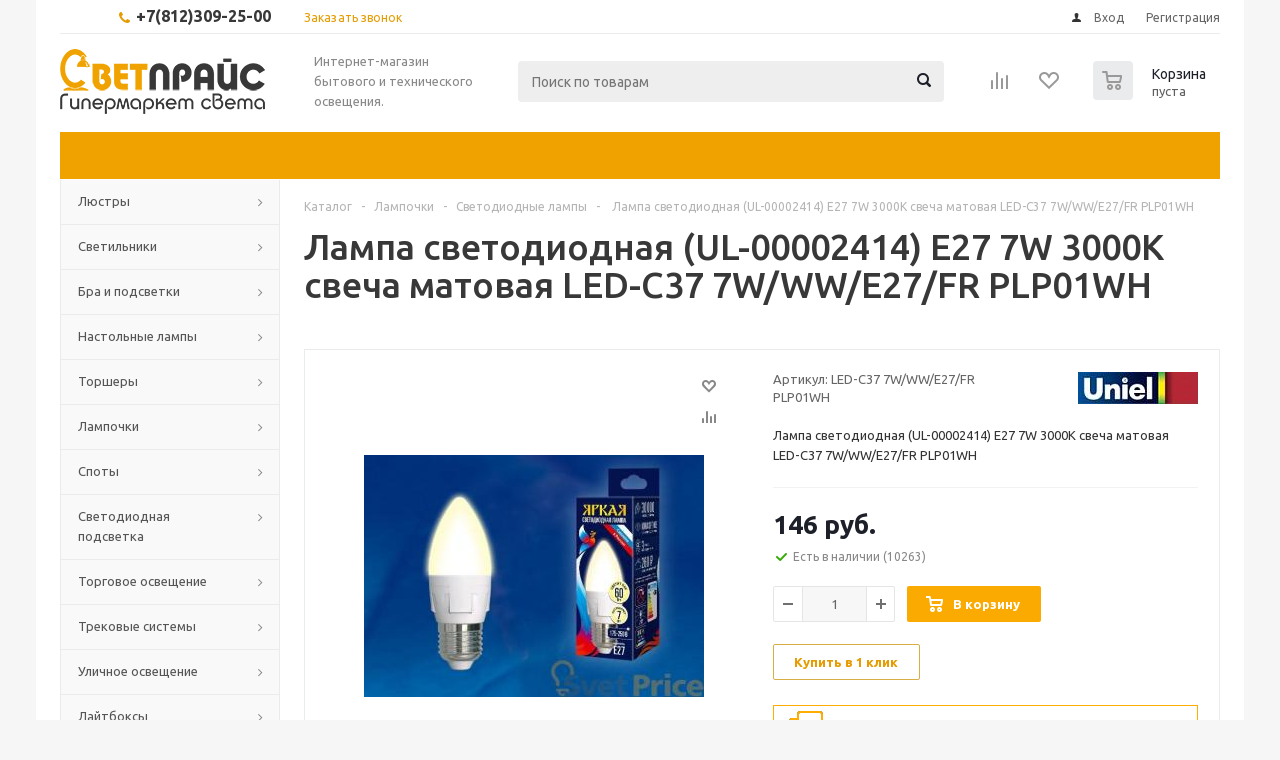

--- FILE ---
content_type: text/html; charset=UTF-8
request_url: https://www.svetprice.ru/catalog/lampa-svetodiodnaya-ul-00002414-e27-7w-3000k-svecha-matovaya-led-c37-7w-ww-e27-fr-plp01wh/
body_size: 162004
content:
<!DOCTYPE html>
<html xml:lang="ru" lang="ru" xmlns="http://www.w3.org/1999/xhtml" >
<head>
	<title>Лампа светодиодная (UL-00002414) E27 7W 3000K свеча матовая LED-C37 7W/WW/E27/FR PLP01WH купить в интернет магазине с доставкой</title>

<link rel="canonical" href="http://www.svetprice.ru/catalog/lampa-svetodiodnaya-ul-00002414-e27-7w-3000k-svecha-matovaya-led-c37-7w-ww-e27-fr-plp01wh/"/>	

	<meta name="viewport" content="initial-scale=1.0, width=device-width" />
	<meta name="HandheldFriendly" content="true" />
	<meta name="yes" content="yes" />
	<meta name="apple-mobile-web-app-status-bar-style" content="black" />
	<meta name="SKYPE_TOOLBAR" content="SKYPE_TOOLBAR_PARSER_COMPATIBLE" />
        	<meta http-equiv="Content-Type" content="text/html; charset=UTF-8" />
<meta name="keywords" content="Лампа светодиодная (UL-00002414) E27 7W 3000K свеча матовая LED-C37 7W/WW/E27/FR PLP01WH, Uniel LED-C37 7W/WW/E27/FR PLP01WH, LED-C37 7W/WW/E27/FR PLP01WH описание, купить LED-C37 7W/WW/E27/FR PLP01WH, LED-C37 7W/WW/E27/FR PLP01WH фото, LED-C37 7W/WW/E27/FR PLP01WH купить с доставкой в спб, LED-C37 7W/WW/E27/FR PLP01WH интернет-магазин, LED-C37 7W/WW/E27/FR PLP01WH Яркая, Uniel Яркая LED-C37 7W/WW/E27/FR PLP01WH." />
<meta name="description" content="Светодиодные лампы из коллекции Яркая производителя Uniel, в стиле . Бесплатная доставка. Цена, фотографии, описание, характеристики. Страна производства Россия." />
<link href="/bitrix/js/main/core/css/core.css?16409844003934" type="text/css" rel="stylesheet" />

<script type="text/javascript" data-skip-moving="true">(function(w, d, n) {var cl = "bx-core";var ht = d.documentElement;var htc = ht ? ht.className : undefined;if (htc === undefined || htc.indexOf(cl) !== -1){return;}var ua = n.userAgent;if (/(iPad;)|(iPhone;)/i.test(ua)){cl += " bx-ios";}else if (/Android/i.test(ua)){cl += " bx-android";}cl += (/(ipad|iphone|android|mobile|touch)/i.test(ua) ? " bx-touch" : " bx-no-touch");cl += w.devicePixelRatio && w.devicePixelRatio >= 2? " bx-retina": " bx-no-retina";var ieVersion = -1;if (/AppleWebKit/.test(ua)){cl += " bx-chrome";}else if ((ieVersion = getIeVersion()) > 0){cl += " bx-ie bx-ie" + ieVersion;if (ieVersion > 7 && ieVersion < 10 && !isDoctype()){cl += " bx-quirks";}}else if (/Opera/.test(ua)){cl += " bx-opera";}else if (/Gecko/.test(ua)){cl += " bx-firefox";}if (/Macintosh/i.test(ua)){cl += " bx-mac";}ht.className = htc ? htc + " " + cl : cl;function isDoctype(){if (d.compatMode){return d.compatMode == "CSS1Compat";}return d.documentElement && d.documentElement.clientHeight;}function getIeVersion(){if (/Opera/i.test(ua) || /Webkit/i.test(ua) || /Firefox/i.test(ua) || /Chrome/i.test(ua)){return -1;}var rv = -1;if (!!(w.MSStream) && !(w.ActiveXObject) && ("ActiveXObject" in w)){rv = 11;}else if (!!d.documentMode && d.documentMode >= 10){rv = 10;}else if (!!d.documentMode && d.documentMode >= 9){rv = 9;}else if (d.attachEvent && !/Opera/.test(ua)){rv = 8;}if (rv == -1 || rv == 8){var re;if (n.appName == "Microsoft Internet Explorer"){re = new RegExp("MSIE ([0-9]+[\.0-9]*)");if (re.exec(ua) != null){rv = parseFloat(RegExp.$1);}}else if (n.appName == "Netscape"){rv = 11;re = new RegExp("Trident/.*rv:([0-9]+[\.0-9]*)");if (re.exec(ua) != null){rv = parseFloat(RegExp.$1);}}}return rv;}})(window, document, navigator);</script>


<link href="/bitrix/js/ui/fonts/opensans/ui.font.opensans.css?16409844002003" type="text/css"  rel="stylesheet" />
<link href="/bitrix/js/main/popup/dist/main.popup.bundle.css?164098440026445" type="text/css"  rel="stylesheet" />
<link href="/bitrix/templates/aspro_optimus/css/jquery.fancybox.css?16409844004353" type="text/css"  data-template-style="true"  rel="stylesheet" />
<link href="/bitrix/templates/aspro_optimus/css/styles.css?1640984400119427" type="text/css"  data-template-style="true"  rel="stylesheet" />
<link href="/bitrix/templates/aspro_optimus/ajax/ajax.css?1640984400326" type="text/css"  data-template-style="true"  rel="stylesheet" />
<link href="/bitrix/components/bitrix/system.show_message/templates/.default/style.css?164098440064" type="text/css"  data-template-style="true"  rel="stylesheet" />
<link href="/bitrix/templates/aspro_optimus/styles.css?16409844003951" type="text/css"  data-template-style="true"  rel="stylesheet" />
<link href="/bitrix/templates/aspro_optimus/template_styles.css?1640984400346998" type="text/css"  data-template-style="true"  rel="stylesheet" />
<link href="/bitrix/templates/aspro_optimus/themes/yellow/theme.css?164098440032266" type="text/css"  data-template-style="true"  rel="stylesheet" />
<link href="/bitrix/templates/aspro_optimus/bg_color/light/bgcolors.css?164098440052" type="text/css"  data-template-style="true"  rel="stylesheet" />
<link href="/bitrix/templates/aspro_optimus/css/media.css?1640984400106916" type="text/css"  data-template-style="true"  rel="stylesheet" />
<link href="/bitrix/templates/aspro_optimus/css/fonts/font-awesome/css/font-awesome.min.css?164098440029063" type="text/css"  data-template-style="true"  rel="stylesheet" />
<link href="/bitrix/templates/aspro_optimus/css/print.css?16409844005385" type="text/css"  data-template-style="true"  rel="stylesheet" />
<link href="/bitrix/templates/aspro_optimus/css/custom.css?164098440018316" type="text/css"  data-template-style="true"  rel="stylesheet" />







<link rel="shortcut icon" href="/include/favicon.ico?1640984400" type="image/x-icon" />
<link rel="apple-touch-icon" sizes="180x180" href="/include/apple-touch-icon.png" />
<meta property="og:title" content="Лампа светодиодная (UL-00002414) E27 7W 3000K свеча матовая LED-C37 7W/WW/E27/FR PLP01WH купить в интернет магазине с доставкой" />
<meta property="og:type" content="website" />
<meta property="og:image" content="/logo.png" />
<link rel="image_src" href="/logo.png"  />
<meta property="og:url" content="/catalog/lampa-svetodiodnaya-ul-00002414-e27-7w-3000k-svecha-matovaya-led-c37-7w-ww-e27-fr-plp01wh/" />
<meta property="og:description" content="Светодиодные лампы из коллекции Яркая производителя Uniel, в стиле . Бесплатная доставка. Цена, фотографии, описание, характеристики. Страна производства Россия." />
<link rel="canonical" href="https://www.svetprice.ru/catalog/lampa-svetodiodnaya-ul-00002414-e27-7w-3000k-svecha-matovaya-led-c37-7w-ww-e27-fr-plp01wh/" />



        
        
			<!--[if gte IE 9]><style type="text/css">.basket_button, .button30, .icon {filter: none;}</style><![endif]-->
	<link href='https://fonts.googleapis.com/css?family=Ubuntu:400,500,700,400italic&subset=latin,cyrillic' rel='stylesheet' type='text/css'>
	<meta name="yandex-verification" content="19408db1e43b9214" />
                
</head>
	<body id="main">
		<div id="panel"></div>
				<!--'start_frame_cache_ebXXnb'--><!--'end_frame_cache_ebXXnb'-->									<div class="wrapper catalog_page basket_normal colored banner_auto">
			<div class="header_wrap ">
									<div class="top-h-row">
						<div class="wrapper_inner">
							<div class="top_inner">
								<div class="content_menu">
																	</div>
								<div class="phones">
									<div class="phone_block">
										<span class="phone_wrap">
											<span class="icons fa fa-phone"></span>
											<span class="phone_text">
												<a href="tel:+7(812)309-25-00" rel="nofollow"><b><span style="font-size: 12pt;">+7(812)309-25-00</span></b></a><b><span style="font-size: 12pt;">&nbsp; &nbsp;</span></b>											</span>
										</span>
										<span class="order_wrap_btn">
											<span class="callback_btn">Заказать звонок</span>
										</span>
									</div>
								</div>
								<div class="h-user-block" id="personal_block">
									<form id="auth_params" action="/ajax/show_personal_block.php">
	<input type="hidden" name="REGISTER_URL" value="/auth/registration/" />
	<input type="hidden" name="FORGOT_PASSWORD_URL" value="/auth/forgot-password/" />
	<input type="hidden" name="PROFILE_URL" value="/personal/" />
	<input type="hidden" name="SHOW_ERRORS" value="Y" />
</form>
<!--'start_frame_cache_iIjGFB'-->	<div class="module-enter no-have-user">
		<!--noindex-->
			<a class="avtorization-call icon" rel="nofollow" href="/auth/"><span>Вход</span></a>
			<a class="register" rel="nofollow" href="/auth/registration/"><span>Регистрация</span></a>
		<!--/noindex-->
	</div>
<!--'end_frame_cache_iIjGFB'-->								</div>
								<div class="clearfix"></div>
							</div>
						</div>
					</div>
								<header id="header">
					<div class="wrapper_inner">
						<div class="top_br"></div>
						<table class="middle-h-row">
							<tr>
								<td class="logo_wrapp">
									<div class="logo nofill_y">
										<a href="/"><img src="/include/logo.png" alt="svetprice.ru" title="svetprice.ru" /></a>
										</div>
								</td>
								<td class="text_wrapp">
									<div class="slogan">
										Интернет-магазин бытового и технического освещения.	
									</div>
								</td>
								<td  class="center_block">																	
									<div class="search">
											<div id="title-search" class="stitle_form">
		<form action="/catalog/">
			<div class="form-control1 bg">
				<input id="title-searchs-input" type="text" name="q" value="" size="40" class="text small_block" maxlength="100" autocomplete="off" placeholder="Поиск по товарам" /><input name="s" type="submit" value="Поиск" class="button icon" />
			</div>
		</form>
	</div>

									</div>
								</td>
								<td class="basket_wrapp">
																			<div class="wrapp_all_icons">
											<div class="header-compare-block icon_block iblock" id="compare_line" >
												<!--'start_frame_cache_header-compare-block'--><!--noindex-->
		<div class="wraps_icon_block ">
		<a href="/catalog/compare.php" class="link" title="Список сравниваемых товаров"></a>
			</div>
	<div class="clearfix"></div>
<!--/noindex--><!--'end_frame_cache_header-compare-block'-->											</div>
											<div class="header-cart" id="basket_line">
													<div class="basket_fly">
		<div class="opener">
			<div title="" data-type="AnDelCanBuy" class="basket_count small clicked empty">
				<a href="/basket/"></a>
				<div class="wraps_icon_block basket">
					<div class="count empty_items">
						<span>
							<span class="items">
								<span>0</span>
							</span>
						</span>
					</div>
				</div>
			</div>
			<div title="" data-type="DelDelCanBuy" class="wish_count small clicked empty">
				<a href="/basket/"></a>
				<div class="wraps_icon_block delay">
					<div class="count empty_items">
						<span>
							<span class="items">
								<span>0</span>
							</span>
						</span>
					</div>
				</div>
			</div>
			<div title="Сравнение товаров" class="compare_count small">
				<a href="/catalog/compare.php"></a>
				<div id="compare_fly" class="wraps_icon_block compare">
					<div class="count empty_items">
						<span>
							<span class="items">
								<span>0</span>
							</span>
						</span>
					</div>
				</div>
			</div>
			<div title="Вход\регистрация" class="user_block small">
				<a href="/auth/"></a>
				<div class="wraps_icon_block no_img user_reg"></div>
			</div>
		</div>
		<div class="basket_sort">
			<span class="basket_title">Корзина заказа</span>
		</div>
	</div>
	<!--'start_frame_cache_header-cart'-->																			<!--'end_frame_cache_header-cart'-->												
											</div>
										</div>
																		<div class="clearfix"></div>
								</td>
							</tr>
						</table>
					</div>
					<div class="catalog_menu menu_colored">
						<div class="wrapper_inner">
							<div class="wrapper_middle_menu wrap_menu">
								<ul class="menu adaptive">
									<li class="menu_opener"><div class="text">
										Меню								</div></li>
								</ul>				
								<div class="catalog_menu_ext">
																	</div>
								<div class="inc_menu">
																	</div>
							</div>
						</div>
					</div>
				</header>
			</div>
			<div class="wraps" id="content"> 
				<div class="wrapper_inner  ">
											<div class="left_block">
											<div class="menu_top_block catalog_block">
		<ul class="menu dropdown">
										<li class="full has-child  m_line">
					<a class="open_arrow" href="#" ></a>
					<a class="icons_fa parent" href="/catalog/lyustry/" >Люстры</a>
											<ul class="dropdown horizontal_ul" style="display:none;">
																																																																							<li class="horizontal_li  ">
									<a class="section" href="/catalog/lyustry/potolochnye_lyustry/"><span>Потолочные люстры</span></a>
																		<div class="clearfix"></div>
								</li>
																						<li class="horizontal_li  ">
									<a class="section" href="/catalog/lyustry/lustri_podvesnye/"><span>Подвесные люстры</span></a>
																		<div class="clearfix"></div>
								</li>
																						<li class="horizontal_li  ">
									<a class="section" href="/catalog/lyustry/lyustry-na-shtange/"><span>Люстры на штанге</span></a>
																		<div class="clearfix"></div>
								</li>
																						<li class="horizontal_li  ">
									<a class="section" href="/catalog/lyustry/lyustry_hrustalnye/"><span>Хрустальные люстры</span></a>
																		<div class="clearfix"></div>
								</li>
																						<li class="horizontal_li  ">
									<a class="section" href="/catalog/lyustry/svetodiodnye-lyustry/"><span>Светодиодные люстры</span></a>
																		<div class="clearfix"></div>
								</li>
																						<li class="horizontal_li  ">
									<a class="section" href="/catalog/lyustry/lyustry-s-pultom-upravleniya/"><span>Люстры с пультом управления</span></a>
																		<div class="clearfix"></div>
								</li>
																						<li class="horizontal_li  ">
									<a class="section" href="/catalog/lyustry/lyustry-dlya-natyazhnykh-potolkov/"><span>Люстры для натяжных потолков</span></a>
																		<div class="clearfix"></div>
								</li>
																						<li class="horizontal_li  ">
									<a class="section" href="/catalog/lyustry/kaskadnye_lyustry/"><span>Каскадные люстры</span></a>
																		<div class="clearfix"></div>
								</li>
																						<li class="horizontal_li  ">
									<a class="section" href="/catalog/lyustry/bolshie_lyustry/"><span>Большие люстры</span></a>
																		<div class="clearfix"></div>
								</li>
																						<li class="horizontal_li  ">
									<a class="section" href="/catalog/lyustry/lyustry_ventilyatory/"><span>Люстры-вентиляторы</span></a>
																		<div class="clearfix"></div>
								</li>
																						<li class="horizontal_li  ">
									<a class="section" href="/catalog/lyustry/upravlenie-svetom/"><span>Управление светом</span></a>
																		<div class="clearfix"></div>
								</li>
																																																																																																																																																																																														<li class="horizontal_li  ">
									<a class="section" href="/catalog/lyustry/rasprodazha-lyustr/"><span>Распродажа люстр</span></a>
																		<div class="clearfix"></div>
								</li>
													</ul>
									</li>
										<li class="full has-child  m_line">
					<a class="open_arrow" href="#" ></a>
					<a class="icons_fa parent" href="/catalog/svetilniki/" >Светильники</a>
											<ul class="dropdown horizontal_ul" style="display:none;">
																						<li class="horizontal_li  ">
									<a class="section" href="/catalog/svetilniki/svetilniki_potolochnye_1/"><span>Потолочные светильники</span></a>
																		<div class="clearfix"></div>
								</li>
																						<li class="horizontal_li  ">
									<a class="section" href="/catalog/svetilniki/gipsovye_svetilniki/"><span>Гипсовые светильники</span></a>
																		<div class="clearfix"></div>
								</li>
																													<li class="horizontal_li  ">
									<a class="section" href="/catalog/svetilniki/tochechnye-svetilniki1/"><span>Точечные светильники</span></a>
																		<div class="clearfix"></div>
								</li>
																						<li class="horizontal_li  ">
									<a class="section" href="/catalog/svetilniki/nastenno-potolochnye-svetilniki1/"><span>Настенно-потолочные светильники</span></a>
																		<div class="clearfix"></div>
								</li>
																						<li class="horizontal_li  ">
									<a class="section" href="/catalog/svetilniki/svetilniki_podvesnye/"><span>Подвесные светильники</span></a>
																		<div class="clearfix"></div>
								</li>
																						<li class="horizontal_li  ">
									<a class="section" href="/catalog/svetilniki/nastennye_svetilniki/"><span>Настенные светильники</span></a>
																		<div class="clearfix"></div>
								</li>
																						<li class="horizontal_li  ">
									<a class="section" href="/catalog/svetilniki/vstraivaemye/"><span>Встраиваемые светильники</span></a>
																		<div class="clearfix"></div>
								</li>
																						<li class="horizontal_li  ">
									<a class="section" href="/catalog/svetilniki/nakladnye_svetilniki/"><span>Накладные светильники</span></a>
																		<div class="clearfix"></div>
								</li>
																						<li class="horizontal_li  ">
									<a class="section" href="/catalog/svetilniki/loft_svetilniki/"><span>Лофт светильники</span></a>
																		<div class="clearfix"></div>
								</li>
																						<li class="horizontal_li  ">
									<a class="section" href="/catalog/svetilniki/trekovye_i_shinnye/"><span>Трековые и шинные светильники</span></a>
																		<div class="clearfix"></div>
								</li>
																						<li class="horizontal_li  ">
									<a class="section" href="/catalog/svetilniki/svetodiodnye_svetilniki/"><span>Светодиодные светильники</span></a>
																		<div class="clearfix"></div>
								</li>
																						<li class="horizontal_li  ">
									<a class="section" href="/catalog/svetilniki/mebelnye_svetilniki/"><span>Мебельные светильники</span></a>
																		<div class="clearfix"></div>
								</li>
																				</ul>
									</li>
										<li class="full has-child  m_line">
					<a class="open_arrow" href="#" ></a>
					<a class="icons_fa parent" href="/catalog/bra_i_podsvetki/" >Бра и подсветки</a>
											<ul class="dropdown horizontal_ul" style="display:none;">
																						<li class="horizontal_li  ">
									<a class="section" href="/catalog/bra_i_podsvetki/gibkie-bra/"><span>Гибкие бра</span></a>
																		<div class="clearfix"></div>
								</li>
																						<li class="horizontal_li  ">
									<a class="section" href="/catalog/bra_i_podsvetki/bra_s_1_plafonom/"><span>Бра с 1 плафоном</span></a>
																		<div class="clearfix"></div>
								</li>
																						<li class="horizontal_li  ">
									<a class="section" href="/catalog/bra_i_podsvetki/bra_s_2_plafonami/"><span>Бра с 2 плафонами</span></a>
																		<div class="clearfix"></div>
								</li>
																						<li class="horizontal_li  ">
									<a class="section" href="/catalog/bra_i_podsvetki/bra_s_3_plafonami_i_bolee/"><span>Бра с 3 плафонами и более</span></a>
																		<div class="clearfix"></div>
								</li>
																						<li class="horizontal_li  ">
									<a class="section" href="/catalog/bra_i_podsvetki/hrustalnye_bra/"><span>Хрустальные бра</span></a>
																		<div class="clearfix"></div>
								</li>
																						<li class="horizontal_li  ">
									<a class="section" href="/catalog/bra_i_podsvetki/podsvetka_dlya_zerkal_kartin/"><span>Подсветка для зеркал/картин</span></a>
																		<div class="clearfix"></div>
								</li>
													</ul>
									</li>
										<li class="full has-child  m_line">
					<a class="open_arrow" href="#" ></a>
					<a class="icons_fa parent" href="/catalog/nastolnye_lampy/" >Настольные лампы</a>
											<ul class="dropdown horizontal_ul" style="display:none;">
																						<li class="horizontal_li  ">
									<a class="section" href="/catalog/nastolnye_lampy/Classic_nast_lamp/"><span>Классические настольные лампы</span></a>
																		<div class="clearfix"></div>
								</li>
																						<li class="horizontal_li  ">
									<a class="section" href="/catalog/nastolnye_lampy/dekorativnye_nastolnye_lampy/"><span>Декоративные настольные лампы</span></a>
																		<div class="clearfix"></div>
								</li>
																						<li class="horizontal_li  ">
									<a class="section" href="/catalog/nastolnye_lampy/ofisnye_na_stol/"><span>Офисные настольные лампы</span></a>
																		<div class="clearfix"></div>
								</li>
																						<li class="horizontal_li  ">
									<a class="section" href="/catalog/nastolnye_lampy/detskie_nastolnye_lampy/"><span>Детские настольные лампы</span></a>
																		<div class="clearfix"></div>
								</li>
																						<li class="horizontal_li  ">
									<a class="section" href="/catalog/nastolnye_lampy/nastolnye_lampy_na_strubcine_prischepke/"><span>Настольные лампы на струбцине/прищепке</span></a>
																		<div class="clearfix"></div>
								</li>
													</ul>
									</li>
										<li class="full has-child  m_line">
					<a class="open_arrow" href="#" ></a>
					<a class="icons_fa parent" href="/catalog/torshery/" >Торшеры</a>
											<ul class="dropdown horizontal_ul" style="display:none;">
																						<li class="horizontal_li  ">
									<a class="section" href="/catalog/torshery/torshery_s_1_plafonom/"><span>Торшеры с 1 плафоном</span></a>
																		<div class="clearfix"></div>
								</li>
																						<li class="horizontal_li  ">
									<a class="section" href="/catalog/torshery/torshery_s_2_i_bolee_plafonami/"><span>Торшеры с 2 и более плафонами</span></a>
																		<div class="clearfix"></div>
								</li>
																						<li class="horizontal_li  ">
									<a class="section" href="/catalog/torshery/torshery-so-stolikom/"><span>Торшеры со столиком</span></a>
																		<div class="clearfix"></div>
								</li>
																						<li class="horizontal_li  ">
									<a class="section" href="/catalog/torshery/torshery-dlya-chteniya/"><span>Торшеры для чтения</span></a>
																		<div class="clearfix"></div>
								</li>
																						<li class="horizontal_li  ">
									<a class="section" href="/catalog/torshery/torshery-na-trenoge/"><span>Торшеры на треноге</span></a>
																		<div class="clearfix"></div>
								</li>
																						<li class="horizontal_li  ">
									<a class="section" href="/catalog/torshery/izognutye-torshery/"><span>Изогнутые торшеры</span></a>
																		<div class="clearfix"></div>
								</li>
													</ul>
									</li>
										<li class="full has-child  m_line">
					<a class="open_arrow" href="#" ></a>
					<a class="icons_fa parent" href="/catalog/lamps/" >Лампочки</a>
											<ul class="dropdown horizontal_ul" style="display:none;">
																						<li class="horizontal_li  ">
									<a class="section" href="/catalog/lamps/svetodiodnye_lampy/"><span>Светодиодные лампы</span></a>
																		<div class="clearfix"></div>
								</li>
																						<li class="horizontal_li  ">
									<a class="section" href="/catalog/lamps/energosberegayuschie_lampy/"><span>Энергосберегающие лампы</span></a>
																		<div class="clearfix"></div>
								</li>
																						<li class="horizontal_li  ">
									<a class="section" href="/catalog/lamps/galogenovye_lampy/"><span>Галогенные лампы</span></a>
																		<div class="clearfix"></div>
								</li>
																						<li class="horizontal_li  ">
									<a class="section" href="/catalog/lamps/dimmiruemye_lampy/"><span>Диммируемые лампы</span></a>
																		<div class="clearfix"></div>
								</li>
																						<li class="horizontal_li  ">
									<a class="section" href="/catalog/lamps/filamentnye-lampy/"><span>Филаментные лампы</span></a>
																		<div class="clearfix"></div>
								</li>
																						<li class="horizontal_li  ">
									<a class="section" href="/catalog/lamps/lampy-nakalivaniya/"><span>Лампы накаливания</span></a>
																		<div class="clearfix"></div>
								</li>
																						<li class="horizontal_li  ">
									<a class="section" href="/catalog/lamps/retro_lampy/"><span>Ретро-лампы</span></a>
																		<div class="clearfix"></div>
								</li>
																						<li class="horizontal_li  ">
									<a class="section" href="/catalog/lamps/patrony/"><span>Патроны</span></a>
																		<div class="clearfix"></div>
								</li>
													</ul>
									</li>
										<li class="full has-child  m_line">
					<a class="open_arrow" href="#" ></a>
					<a class="icons_fa parent" href="/catalog/spoty/" >Споты</a>
											<ul class="dropdown horizontal_ul" style="display:none;">
																						<li class="horizontal_li  ">
									<a class="section" href="/catalog/spoty/s_odnoj_lampoj/"><span>Споты с одной лампой</span></a>
																		<div class="clearfix"></div>
								</li>
																						<li class="horizontal_li  ">
									<a class="section" href="/catalog/spoty/vstraivaemye-spoty/"><span>Встраиваемые споты</span></a>
																		<div class="clearfix"></div>
								</li>
																						<li class="horizontal_li  ">
									<a class="section" href="/catalog/spoty/nakladnye-spoty/"><span>Накладные споты</span></a>
																		<div class="clearfix"></div>
								</li>
																						<li class="horizontal_li  ">
									<a class="section" href="/catalog/spoty/s_dvumya_lampami/"><span>Споты с двумя лампами</span></a>
																		<div class="clearfix"></div>
								</li>
																						<li class="horizontal_li  ">
									<a class="section" href="/catalog/spoty/spoty_s_tremya_i_bolee_lampami/"><span>Споты с тремя и более лампами</span></a>
																		<div class="clearfix"></div>
								</li>
													</ul>
									</li>
										<li class="full has-child  m_line">
					<a class="open_arrow" href="#" ></a>
					<a class="icons_fa parent" href="/catalog/svetodiodnaya_produkciya/" >Светодиодная подсветка</a>
											<ul class="dropdown horizontal_ul" style="display:none;">
																						<li class="horizontal_li  ">
									<a class="section" href="/catalog/svetodiodnaya_produkciya/svetodiodnaya_lenta/"><span>Светодиодная лента</span></a>
																		<div class="clearfix"></div>
								</li>
																						<li class="horizontal_li  ">
									<a class="section" href="/catalog/svetodiodnaya_produkciya/bloki_pitaniya_kontrollery/"><span>Блоки питания, контроллеры</span></a>
																		<div class="clearfix"></div>
								</li>
																						<li class="horizontal_li  ">
									<a class="section" href="/catalog/svetodiodnaya_produkciya/girlyandy/"><span>Гирлянды</span></a>
																		<div class="clearfix"></div>
								</li>
																						<li class="horizontal_li  ">
									<a class="section" href="/catalog/svetodiodnaya_produkciya/svetodiodnye_profili/"><span>Профиль для ленты</span></a>
																		<div class="clearfix"></div>
								</li>
													</ul>
									</li>
										<li class="full has-child  m_line">
					<a class="open_arrow" href="#" ></a>
					<a class="icons_fa parent" href="/catalog/torgovoe_osveschenie/" >Торговое освещение</a>
											<ul class="dropdown horizontal_ul" style="display:none;">
																						<li class="horizontal_li  ">
									<a class="section" href="/catalog/torgovoe_osveschenie/potolochnye_torgovie_svetilniki/"><span>Потолочные торговые светильники</span></a>
																		<div class="clearfix"></div>
								</li>
																						<li class="horizontal_li  ">
									<a class="section" href="/catalog/torgovoe_osveschenie/podvesnye_torgovie_svetilniki/"><span>Подвесные торговые светильники</span></a>
																		<div class="clearfix"></div>
								</li>
																						<li class="horizontal_li  ">
									<a class="section" href="/catalog/torgovoe_osveschenie/spoty_dlya_torgovyh_pomeschenij/"><span>Споты для торговых помещений</span></a>
																		<div class="clearfix"></div>
								</li>
													</ul>
									</li>
										<li class="full has-child  m_line">
					<a class="open_arrow" href="#" ></a>
					<a class="icons_fa parent" href="/catalog/trekovye-sistemy/" >Трековые системы</a>
											<ul class="dropdown horizontal_ul" style="display:none;">
																						<li class="horizontal_li  ">
									<a class="section" href="/catalog/trekovye-sistemy/komplektuyushchie/"><span>Комплектующие</span></a>
																		<div class="clearfix"></div>
								</li>
																						<li class="horizontal_li  ">
									<a class="section" href="/catalog/trekovye-sistemy/sistemy-v-sbore/"><span>Системы в сборе</span></a>
																		<div class="clearfix"></div>
								</li>
																						<li class="horizontal_li  ">
									<a class="section" href="/catalog/trekovye-sistemy/trekovye-svetilniki/"><span>Трековые светильники</span></a>
																		<div class="clearfix"></div>
								</li>
																						<li class="horizontal_li  ">
									<a class="section" href="/catalog/trekovye-sistemy/shinoprovody/"><span>Шинопроводы</span></a>
																		<div class="clearfix"></div>
								</li>
													</ul>
									</li>
										<li class="full has-child  m_line">
					<a class="open_arrow" href="#" ></a>
					<a class="icons_fa parent" href="/catalog/ulichnoe_osveschenie/" >Уличное освещение</a>
											<ul class="dropdown horizontal_ul" style="display:none;">
																						<li class="horizontal_li  ">
									<a class="section" href="/catalog/ulichnoe_osveschenie/podvesnye_ulichnie_svetilniki/"><span>Подвесные уличные светильники</span></a>
																		<div class="clearfix"></div>
								</li>
																						<li class="horizontal_li  ">
									<a class="section" href="/catalog/ulichnoe_osveschenie/prozhektory_ulichnie/"><span>Прожекторы</span></a>
																		<div class="clearfix"></div>
								</li>
																						<li class="horizontal_li  ">
									<a class="section" href="/catalog/ulichnoe_osveschenie/ulichnye/"><span>Уличные светильники</span></a>
																		<div class="clearfix"></div>
								</li>
																						<li class="horizontal_li  ">
									<a class="section" href="/catalog/ulichnoe_osveschenie/parkovye/"><span>Парковые светильники</span></a>
																		<div class="clearfix"></div>
								</li>
																						<li class="horizontal_li  ">
									<a class="section" href="/catalog/ulichnoe_osveschenie/fonariki/"><span>Фонарики</span></a>
																		<div class="clearfix"></div>
								</li>
																						<li class="horizontal_li  ">
									<a class="section" href="/catalog/ulichnoe_osveschenie/nastennye_ulichnie_svetilniki/"><span>Настенные уличные светильники</span></a>
																		<div class="clearfix"></div>
								</li>
																						<li class="horizontal_li  ">
									<a class="section" href="/catalog/ulichnoe_osveschenie/landshaftnye/"><span>Ландшафтные светильники</span></a>
																		<div class="clearfix"></div>
								</li>
																						<li class="horizontal_li  ">
									<a class="section" href="/catalog/ulichnoe_osveschenie/arhitekturnye/"><span>Архитектурные светильники</span></a>
																		<div class="clearfix"></div>
								</li>
																						<li class="horizontal_li  ">
									<a class="section" href="/catalog/ulichnoe_osveschenie/na_solnechnyh_batareyah/"><span>На солнечных батареях</span></a>
																		<div class="clearfix"></div>
								</li>
																						<li class="horizontal_li  ">
									<a class="section" href="/catalog/ulichnoe_osveschenie/fonarnye_stolby/"><span>фонарные столбы</span></a>
																		<div class="clearfix"></div>
								</li>
																						<li class="horizontal_li  ">
									<a class="section" href="/catalog/ulichnoe_osveschenie/fonari_na_stolb/"><span>Фонари на столб</span></a>
																		<div class="clearfix"></div>
								</li>
													</ul>
									</li>
										<li class="full has-child  m_line">
					<a class="open_arrow" href="#" ></a>
					<a class="icons_fa parent" href="/catalog/laytboksy/" >Лайтбоксы</a>
											<ul class="dropdown horizontal_ul" style="display:none;">
																						<li class="horizontal_li  ">
									<a class="section" href="/catalog/laytboksy/chasy/"><span>Часы</span></a>
																		<div class="clearfix"></div>
								</li>
																						<li class="horizontal_li  ">
									<a class="section" href="/catalog/laytboksy/kvadratnye/"><span>Квадратные</span></a>
																		<div class="clearfix"></div>
								</li>
													</ul>
									</li>
										<li class="full has-child  m_line">
					<a class="open_arrow" href="#" ></a>
					<a class="icons_fa parent" href="/catalog/predmety-interera/" >Предметы интерьера</a>
											<ul class="dropdown horizontal_ul" style="display:none;">
																						<li class="horizontal_li  ">
									<a class="section" href="/catalog/predmety-interera/vazy/"><span>Вазы</span></a>
																		<div class="clearfix"></div>
								</li>
																						<li class="horizontal_li  ">
									<a class="section" href="/catalog/predmety-interera/modulnye-kartiny/"><span>Модульные картины</span></a>
																		<div class="clearfix"></div>
								</li>
																						<li class="horizontal_li  ">
									<a class="section" href="/catalog/predmety-interera/kartiny-na-kholstakh/"><span>Картины на холстах</span></a>
																		<div class="clearfix"></div>
								</li>
													</ul>
									</li>
										<li class="full has-child  m_line">
					<a class="open_arrow" href="#" ></a>
					<a class="icons_fa parent" href="/catalog/elektrotovary/" >Электротовары</a>
											<ul class="dropdown horizontal_ul" style="display:none;">
																						<li class="horizontal_li  ">
									<a class="section" href="/catalog/elektrotovary/vyklyuchateli/"><span>Выключатели</span></a>
																		<div class="clearfix"></div>
								</li>
																						<li class="horizontal_li  ">
									<a class="section" href="/catalog/elektrotovary/shnury_udliniteli/"><span>Шнуры, удлинители</span></a>
																		<div class="clearfix"></div>
								</li>
																						<li class="horizontal_li  ">
									<a class="section" href="/catalog/elektrotovary/rozetki/"><span>Розетки</span></a>
																		<div class="clearfix"></div>
								</li>
																						<li class="horizontal_li  ">
									<a class="section" href="/catalog/elektrotovary/datchiki_dvizheniya/"><span>Датчики движения</span></a>
																		<div class="clearfix"></div>
								</li>
																						<li class="horizontal_li  ">
									<a class="section" href="/catalog/elektrotovary/dimmery/"><span>Диммеры</span></a>
																		<div class="clearfix"></div>
								</li>
																						<li class="horizontal_li  ">
									<a class="section" href="/catalog/elektrotovary/ramki/"><span>Рамки</span></a>
																		<div class="clearfix"></div>
								</li>
																						<li class="horizontal_li  ">
									<a class="section" href="/catalog/elektrotovary/stabilizatory/"><span>Стабилизаторы</span></a>
																		<div class="clearfix"></div>
								</li>
																						<li class="horizontal_li  ">
									<a class="section" href="/catalog/elektrotovary/upravlenie-svet/"><span>Управление светом</span></a>
																		<div class="clearfix"></div>
								</li>
													</ul>
									</li>
					</ul>
	</div>
		
					

							
							<div class="banners_column">
	<div class="small_banners_block">
			</div>
</div>															<div class="news_blocks front">
		<div class="top_block">
						<div class="title_block">Акции</div>
			<a href="/sale/">Все акции</a>
			<div class="clearfix"></div>
		</div>
		<div class="info_block">
			<div class="news_items">
									<div id="bx_3218110189_85814" class="item box-sizing dl">
													<div class="image">
								<a href="/sale/skidki_na_nastolnye_lampy_i_torshery/">
																		<img class="img-responsive" src="/upload/resize_cache/iblock/89e/60_60_2/89ed5c50ce8842b4877c0960a31d7423.jpg" alt="Скидки на настольные лампы и торшеры" title="Скидки на настольные лампы и торшеры">
								</a>
							</div>
												<div class="info">
															<div class="date">1 сен 2018</div>
														<a class="name dark_link" href="/sale/skidki_na_nastolnye_lampy_i_torshery/">Скидки на настольные лампы и торшеры</a>
						</div>
						<div class="clearfix"></div>
					</div>
									<div id="bx_3218110189_85813" class="item box-sizing dl">
													<div class="image">
								<a href="/sale/skidki_na_ulichnoe_osveshchenie/">
																		<img class="img-responsive" src="/upload/resize_cache/iblock/42e/60_60_2/42e147fab933d4e3a32270433a2c2ec4.jpeg" alt="Скидки на уличное освещение" title="Скидки на уличное освещение">
								</a>
							</div>
												<div class="info">
															<div class="date">1 апр 2018</div>
														<a class="name dark_link" href="/sale/skidki_na_ulichnoe_osveshchenie/">Скидки на уличное освещение</a>
						</div>
						<div class="clearfix"></div>
					</div>
									<div id="bx_3218110189_85812" class="item box-sizing dl">
													<div class="image">
								<a href="/sale/skidki_na_produktsiyu_kompanii_uniel/">
																		<img class="img-responsive" src="/upload/resize_cache/iblock/a23/60_60_2/a23a90504ad9cc9a5ccc678c4c2e77dc.png" alt="Скидки на продукцию компании UNIEL" title="Скидки на продукцию компании UNIEL">
								</a>
							</div>
												<div class="info">
															<div class="date">1 фев 2018</div>
														<a class="name dark_link" href="/sale/skidki_na_produktsiyu_kompanii_uniel/">Скидки на продукцию компании UNIEL</a>
						</div>
						<div class="clearfix"></div>
					</div>
							</div>
		</div>
	</div>
							
<p><font class="errortext">Раздел не найден.</font></p>						</div>
						<div class="right_block">
											<div class="middle"> 
							                                                                                                        <input type="hidden" value="/catalog/lampa-svetodiodnaya-ul-00002414-e27-7w-3000k-svecha-matovaya-led-c37-7w-ww-e27-fr-plp01wh/" />
                                                                <div  itemscope="" itemtype="http://schema.org/Product" class="container">
									<div  itemscope itemtype="http://schema.org/BreadcrumbList" class="breadcrumbs" id="navigation"><a   href="/catalog/" id="bx_breadcrumb_0" title="Каталог"><span itemprop="name">Каталог</span></a><span class="separator">-</span><a   href="/catalog/lamps/" id="bx_breadcrumb_1" title="Лампочки"><span itemprop="name">Лампочки</span></a><span class="separator">-</span><a   href="/catalog/lamps/svetodiodnye_lampy/" id="bx_breadcrumb_2" title="Светодиодные лампы"><span itemprop="name">Светодиодные лампы</span></a><span class="separator">-</span> <span  >Лампа светодиодная (UL-00002414) E27 7W 3000K свеча матовая LED-C37 7W/WW/E27/FR PLP01WH</span> </div>                                                                        <h1 itemprop="name" id="pagetitle">Лампа светодиодная (UL-00002414) E27 7W 3000K свеча матовая LED-C37 7W/WW/E27/FR PLP01WH</h1>								
							    <!--'start_frame_cache_OEW7lX'-->  
<!--'end_frame_cache_OEW7lX'-->    <div class="catalog_detail">
    
	 
  
<div class="basket_props_block" id="bx_basket_div_65784" style="display: none;">
				<input type="hidden" name="prop[BRAND]" value="43409">
			</div>
<div class="item_main_info noffer show_un_props" id="bx_117848907_65784">
	<div class="img_wrapper">
		<div class="stickers">
								</div>
            		<div class="item_slider">
							<div class="like_wrapper">
											<div class="like_icons iblock">
																								<div class="wish_item text" data-item="65784" data-iblock="16">
										<span class="value" title="Отложить" ><i></i></span>
										<span class="value added" title="В отложенных"><i></i></span>
									</div>
																																							<div data-item="65784" data-iblock="16" data-href="/catalog/lampa-svetodiodnaya-ul-00002414-e27-7w-3000k-svecha-matovaya-led-c37-7w-ww-e27-fr-plp01wh/?action=ADD_TO_COMPARE_LIST&amp;id=65784" class="compare_item text " id="bx_117848907_65784_compare_link">
										<span class="value" title="Сравнить"><i></i></span>
										<span class="value added" title="В сравнении"><i></i></span>
									</div>
																					</div>
									</div>
			
						<div class="slides">
										<ul>
																															<li  id="photo-0" class="current">
																			<a href="/upload/iblock/f03/f030257fd25395ebfa8d9857f869fc1c.jpeg" data-fancybox-group="item_slider" class="popup_link fancy" title="Лампа светодиодная (UL-00002414) E27 7W 3000K свеча матовая LED-C37 7W/WW/E27/FR PLP01WH страна Россия">
											<img itemprop="image" src="/upload/resize_cache/iblock/f03/340_340_140cd750bba9870f18aada2478b24840a/f030257fd25395ebfa8d9857f869fc1c.jpeg"   alt="Лампа светодиодная (UL-00002414) E27 7W 3000K свеча матовая LED-C37 7W/WW/E27/FR PLP01WH" title="Лампа светодиодная (UL-00002414) E27 7W 3000K свеча матовая LED-C37 7W/WW/E27/FR PLP01WH страна Россия" />
										</a>
																	</li>
													</ul>
								</div>
											</div>
							<div class="item_slider flex flexslider" data-plugin-options='{"animation": "slide", "directionNav": false, "animationLoop": false, "slideshow": true, "slideshowSpeed": 10000, "animationSpeed": 600}'>
				<ul class="slides">
																			<li id="mphoto-0" class="current">
																									<a href="/upload/iblock/f03/f030257fd25395ebfa8d9857f869fc1c.jpeg" data-fancybox-group="item_slider_flex" class="fancy" title="Лампа светодиодная (UL-00002414) E27 7W 3000K свеча матовая LED-C37 7W/WW/E27/FR PLP01WH страна Россия" >
										<img  src="/upload/resize_cache/iblock/f03/340_340_140cd750bba9870f18aada2478b24840a/f030257fd25395ebfa8d9857f869fc1c.jpeg" alt="Лампа светодиодная (UL-00002414) E27 7W 3000K свеча матовая LED-C37 7W/WW/E27/FR PLP01WH" title="Лампа светодиодная (UL-00002414) E27 7W 3000K свеча матовая LED-C37 7W/WW/E27/FR PLP01WH страна Россия" />
									</a>
															</li>
										</ul>
			</div>
			</div>
	<div class="right_info">
		<div class="info_item">
										<div class="top_info">
					<div class="rows_block">
																									<div class="item_block col-2">
								<div class="article iblock" >
									<span class="block_title">Артикул:</span>
									<span class="value">LED-C37 7W/WW/E27/FR PLP01WH</span>
								</div>
							</div>
						
													<div class="item_block col-2">
								<div class="brand">
																			<a class="brand_picture" href="/info/brands/uniel/">
											<img  src="/upload/resize_cache/iblock/abb/120_40_0/abbeaf4829f93d553075bbeac4ea15cf.jpg" alt="Uniel" title="Uniel" />
										</a>
																	</div>
							</div>
											</div>
					                                                        <div itemprop="description" class="preview_text dotdot">Лампа светодиодная (UL-00002414) E27 7W 3000K свеча матовая LED-C37 7W/WW/E27/FR PLP01WH</div>
                                            				</div>
						<div class="middle_info">
				<div  itemprop="offers" itemscope="" itemtype="http://schema.org/Offer" class="prices_block">
					<div class="cost prices clearfix">
																																																																	<div itemprop="price" content="146" class="price" id="bx_117848907_65784_price">
                                                                                    <span class="price_currency" itemprop="priceCurrency" content="RUB"></span>
																							146 руб.																					</div>
																																			</div>
																<div class="item-stock" id=bx_117848907_65784_store_quantity><span class="icon stock"></span><span class="value">Есть в наличии <span class='store_view'>(10263)</span></span></div>									</div>
				<div class="buy_block">
																						<div class="counter_wrapp">
															<div class="counter_block big_basket" data-offers="N" data-item="65784" >
									<span class="minus" id="bx_117848907_65784_quant_down">-</span>
									<input type="text" class="text" id="bx_117848907_65784_quantity" name="quantity" value="1" />
									<span class="plus" id="bx_117848907_65784_quant_up" data-max='10263'>+</span>
								</div>
														<div id="bx_117848907_65784_basket_actions" class="button_block ">
								<!--noindex-->
								<a onClick="ga('send', 'event', 'addToCart', 'click');"><span data-value="146" data-currency="RUB" class="big_btn w_icons to-cart button transition_bg" data-item="65784" data-float_ratio="" data-ratio="1" data-bakset_div="bx_basket_div_65784" data-props="BRAND" data-part_props="Y" data-add_props="Y"  data-empty_props="Y" data-offers="" data-iblockID="16"  data-quantity="1"><i></i><span>В корзину</span></span><a rel="nofollow" href="/basket/" class="big_btn w_icons in-cart button transition_bg" data-item="65784"  style="display:none;"><i></i><span>В корзине</span></a></a>
								<!--/noindex-->
							</div>
						</div>
																					<div class="wrapp_one_click">
									<span class="transparent big_btn type_block button transition_bg one_click" data-item="65784" data-iblockID="16" data-quantity="1" onclick="oneClickBuy('65784', '16', this)">
										<span>Купить в 1 клик</span>
									</span>
								</div>
																						</div>
			</div>
						<div class="element_detail_text wrap_md">
                            <div class="price_txt">
                                <img src="/i/dost.png"  >
                                <span>Доставка по Санкт-Петербургу <font color="red">БЕСПЛАТНАЯ</font>.
</span>
				</div>
                            
				<div class="sh">
					<div class="share_wrapp">
	<div class="text button transparent">Поделиться</div>
	<div class="yashare-auto-init shares" data-yashareL10n="ru" data-yashareType="none" data-yashareQuickServices="yaru,vkontakte,facebook,twitter,odnoklassniki,moimir,gplus"></div> 
</div>
				</div>
				
			</div>
		</div>
	</div>
	<div class="clearleft"></div>
			<div class="tizers_block_detail">
			<div class="rows_block">
													<div class="item_block tizer col-4">
						<div class="inner_wrapper">
																						<div class="image">
									<img src="/upload/uf/5e8/5e85f168d7b9407d0af826e8f2fc2dbf.png" alt="Возврат и обмен" title="Возврат и обмен">
								</div>
														<div class="text">
								Возврат и обмен							</div>
							<div class="clearfix"></div>
													</div>
					</div>
									<div class="item_block tizer col-4">
						<div class="inner_wrapper">
																						<div class="image">
									<img src="/upload/uf/c99/c99f7e5868f085af90d6b929e840a147.png" alt="Быстрая доставка" title="Быстрая доставка">
								</div>
														<div class="text">
								Быстрая доставка							</div>
							<div class="clearfix"></div>
													</div>
					</div>
									<div class="item_block tizer col-4">
						<div class="inner_wrapper">
																						<div class="image">
									<img src="/upload/resize_cache/uf/d6c/45_40_1/d6cf0ebab2b514bb6a48c93f41921338.png" alt="Предложим лучшую цену" title="Предложим лучшую цену">
								</div>
														<div class="text">
								Предложим лучшую цену							</div>
							<div class="clearfix"></div>
													</div>
					</div>
									<div class="item_block tizer col-4">
						<div class="inner_wrapper">
															<a href="http://www.svetprice.ru/sale/designers/" target='_blank' rel='nofollow'>
																						<div class="image">
									<img src="/upload/resize_cache/uf/d52/45_40_1/d527b02794691d6a97cbabd7c1bbd361.jpg" alt="Условия дизайнерам" title="Условия дизайнерам">
								</div>
														<div class="text">
								Условия дизайнерам							</div>
							<div class="clearfix"></div>
															</a>
													</div>
					</div>
							</div>
		</div>
	
					</div>

<div class="tabs_section">
	<ul class="tabs1 main_tabs1 tabs-head">
									<li class=" current">
				<span>Описание</span>
			</li>
		                        <li>
                            <span>Способы оплаты</span>
                        </li>
                        <li>
                            <span>Доставка</span>
                        </li>
                        
                        <li>
                            <span>Обмен и возврат</span>
                        </li>
                        <li>
                            <span>Гарантия</span>
                        </li>
				                        				
				                        
	</ul>
		<ul class="tabs_content tabs-body">
													<li class=" current">
																	    <div class="iblock char_block wide">
            <h3>Характеристики</h3>
                                    <div class="haracteristical_box">
                    <h4>Лампочки</h4>
                    <table class="props_list">								
                                                                                                                                                                                                                                                                                                                                                                                                                                                                                            <tr>
                                                        <td class="char_name">
                                                                <span >Тип ламп</span>
                                                        </td>
                                                        <td class="char_value">
                                                                <span>
                                                                                                                                                        Светодиодная                                                                                                                                        </span>
                                                        </td>
                                                </tr>
                                                                                                                                                                                                                        <tr>
                                                        <td class="char_name">
                                                                <span >Кол-во ламп</span>
                                                        </td>
                                                        <td class="char_value">
                                                                <span>
                                                                                                                                                        1                                                                                                                                        </span>
                                                        </td>
                                                </tr>
                                                                                                                                                                                                                                                                                                                                        <tr>
                                                        <td class="char_name">
                                                                <span >Общая мощность, W</span>
                                                        </td>
                                                        <td class="char_value">
                                                                <span>
                                                                                                                                                        7                                                                                                                                        </span>
                                                        </td>
                                                </tr>
                                                                                                                                                                                                                        <tr>
                                                        <td class="char_name">
                                                                <span >Рекомендуемая площадь освещения</span>
                                                        </td>
                                                        <td class="char_value">
                                                                <span>
                                                                                                                                                        3.5                                                                                                                                        </span>
                                                        </td>
                                                </tr>
                                                                                                                                                                                                                        <tr>
                                                        <td class="char_name">
                                                                <span >Световой поток (люм/метр)</span>
                                                        </td>
                                                        <td class="char_value">
                                                                <span>
                                                                                                                                                        600                                                                                                                                        </span>
                                                        </td>
                                                </tr>
                                                                                                                                                                                                                                                                                                                                                                                                                                                                </table>
            </div>
                        <div class="haracteristical_box">
                    <h4>Цвет и материал</h4>
                    <table class="props_list">								
                                                                                                                                                                                                                                                                                                                                                                                                                                                                                                                                                                                                                                                                                                                                                                                                                                                                                                                                                            <tr>
                                                        <td class="char_name">
                                                                <span >Цвет</span>
                                                        </td>
                                                        <td class="char_value">
                                                                <span>
                                                                                                                                                        Белый                                                                                                                                        </span>
                                                        </td>
                                                </tr>
                                                                                                                                                                                                                        <tr>
                                                        <td class="char_name">
                                                                <span >Виды материалов</span>
                                                        </td>
                                                        <td class="char_value">
                                                                <span>
                                                                                                                                                        Пластиковые                                                                                                                                        </span>
                                                        </td>
                                                </tr>
                                                                                                                                                                                                                        <tr>
                                                        <td class="char_name">
                                                                <span >Цвет арматуры</span>
                                                        </td>
                                                        <td class="char_value">
                                                                <span>
                                                                                                                                                        Серый                                                                                                                                        </span>
                                                        </td>
                                                </tr>
                                                                                                                                                                                                                        <tr>
                                                        <td class="char_name">
                                                                <span >Материал арматуры</span>
                                                        </td>
                                                        <td class="char_value">
                                                                <span>
                                                                                                                                                        Алюминий                                                                                                                                        </span>
                                                        </td>
                                                </tr>
                                                                                                                                                                        </table>
            </div>
                        <div class="haracteristical_box">
                    <h4>Общая информация</h4>
                    <table class="props_list">								
                                                                                                                                            <tr>
                                                        <td class="char_name">
                                                                <span >Страна</span>
                                                        </td>
                                                        <td class="char_value">
                                                                <span>
                                                                                                                                                        Россия                                                                                                                                        </span>
                                                        </td>
                                                </tr>
                                                                                                                                                                                                                        <tr>
                                                        <td class="char_name">
                                                                <span >Артикул</span>
                                                        </td>
                                                        <td class="char_value">
                                                                <span>
                                                                                                                                                        LED-C37 7W/WW/E27/FR PLP01WH                                                                                                                                        </span>
                                                        </td>
                                                </tr>
                                                                                                                                                                                                                                                                                <tr>
                                                        <td class="char_name">
                                                                <span >Коллекция</span>
                                                        </td>
                                                        <td class="char_value">
                                                                <span>
                                                                                                                                                        Яркая                                                                                                                                        </span>
                                                        </td>
                                                </tr>
                                                                                                                                                                                                                                                                                                                                                                                                                                                                                                                                                                                                                                                                                                                                                                                                                                                                                                                                                                                        </table>
            </div>
                        <div class="haracteristical_box">
                    <h4>Габариты</h4>
                    <table class="props_list">								
                                                                                                                                                                                                                                                                                                                                                                            <tr>
                                                        <td class="char_name">
                                                                <span >Диаметр</span>
                                                        </td>
                                                        <td class="char_value">
                                                                <span>
                                                                                                                                                        37                                                                                                                                        </span>
                                                        </td>
                                                </tr>
                                                                                                                                                                                                                        <tr>
                                                        <td class="char_name">
                                                                <span >Высота</span>
                                                        </td>
                                                        <td class="char_value">
                                                                <span>
                                                                                                                                                        109                                                                                                                                        </span>
                                                        </td>
                                                </tr>
                                                                                                                                                                                                                                                                                                                                                                                                                                                                                                                                                                                                                                                                                                                                                                                                                                                                        </table>
            </div>
                        <div class="haracteristical_box">
                    <h4>Дополнительно</h4>
                    <table class="props_list">								
                                                                                                                                                                                                                                                                                                                                                                                                                                                                                                                                                                                                                                                                                                                                                                                                                                                                                                    <tr>
                                                        <td class="char_name">
                                                                <span >Напряжение</span>
                                                        </td>
                                                        <td class="char_value">
                                                                <span>
                                                                                                                                                        230                                                                                                                                        </span>
                                                        </td>
                                                </tr>
                                                                                                                                                                                                                                                                                                                                                                                                        </table>
            </div>
                        <div class="haracteristical_box">
                    <h4>Информация по производителю товара</h4>
                    <table class="props_list">								
                                                                                                                                                                                                                                                            <tr>
                                                        <td class="char_name">
                                                                <span >Бренд</span>
                                                        </td>
                                                        <td class="char_value">
                                                                <span>
                                                                                                                                                        <a href="/info/brands/uniel/">Uniel</a>                                                                                                                                        </span>
                                                        </td>
                                                </tr>
                                                                                                                                                                                                                                                                                                                                                                                                                                                                                                                                                                                                                                                                                                                                                                                                                                                                                                                                                                                                                                                </table>
            </div>
                        <div class="haracteristical_box">
                    <h4>Сортировка товара по цоколям, патронам.</h4>
                    <table class="props_list">								
                                                                                                                                                                                                                                                                                                                                                                                                                                                                                                                                                                                                            <tr>
                                                        <td class="char_name">
                                                                <span >Цоколь</span>
                                                        </td>
                                                        <td class="char_value">
                                                                <span>
                                                                                                                                                        E27                                                                                                                                        </span>
                                                        </td>
                                                </tr>
                                                                                                                                                                                                                                                                                                                                                                                                                                                                                                                                                                                                                                                                                                </table>
            </div>
            




            <table class="props_list" id="bx_117848907_65784_sku_prop"></table>
    </div>
																			</li>
		<li>
                       
<h2> <span style="color: #383838; font-size: 18pt;">Оплата наличными при получении</span> </h2>
<p>
	 Оплата наличными производится при расчете с нашим курьером,&nbsp; либо при самовывозе товара из нашего офиса.
Обращаем Ваше внимание что некоторые заказные позиции везутся только по предоплате.
Это связано с тем что заказной товар везется индивидуально под клиента и возможности возврата или обмена не представляется.
</p>
<p>
</p>
<h2><span style="font-size: 18pt;">Безналичный платеж (с НДС)</span></h2>

	 Безналичный платеж возможен для юридических и физических лиц зарегистрированных на территории РФ. Счет выставляется по почте, после согласования с менеджером деталей заказа.

<p>
</p>
<h2>Оплата по карте или электронными деньгами!**</h2>
<p>
	 Мы принимаем оплату в любой платежной системе официально зарегистрированной на территории РФ в т.ч. со счета мобильного телефона.
</p>
<br>
<p>
 <a href="http://www.svetprice.ru/help/payment/">Подробнее о способах оплаты</a>
</p> 
<br>
** для оплаты данными способами выберите соответствующий пункт в разделах корзины (данный метод оплаты временно отключен)&nbsp;.
* Минимальная сумма заказа составляет 2000 рублей.
    </li>
    <li>
                       
<b>По Санкт-Петербургу - Бесплатная доставка</b> до дома, офиса, квартиры или транспортной компании.<br>
<b>По Москве</b> стоимость доставки вариьируется от 500 рублей.<br>
<br>Доставка в регионы производится посредством транспортных компаний. Выбрать транспортную компанию Вы можете самостоятельно.<br>
Узнать более подробную информацию по условиям и стоимости доставки вы можете в соответствующем разделе нашего сайта.<br>
<br>
<p>
 <a href="http://www.svetprice.ru/help/delivery/">Перейти в раздел доставки</a>
</p>
    </li>
                        
    <li>
        <h3>Возврат и обмен товара надлежащего качества. </h3>
 &nbsp;Уважаемый покупатель, мы рады приветствовать Вас в разделе "Возврат и обмен". <br>
 Раздел может пригодиться Вам если Вы вдруг решите отказаться от покупки или вернуть уже оплаченный заказ. <br>
 Если У Вас сложились обстоятельства связанные с невозможностью использования приобретенного товара, <br>
 Вы сможете без особых трудностей вернуть товар надлежащего качества в наш магазин. <br>
 Компания СветПрайс гарантирует, что все термины и положения используемые в тексте полностью соответствуют с Федеральным законом «О защите прав потребителей». <br>
 <br>
 <b>&nbsp;Покупатель имеет право: </b><br>
<ul>
	<li>&nbsp;Обменять непродовольственный товар надлежащего качества на аналогичный товар у продавца, у которого этот товар был приобретен, если указанный товар не подошел по форме, габаритам, фасону, расцветке, размеру или комплектации.&nbsp;<br>
 </li>
	<li>&nbsp;Отказаться от приобретения товара в любой момент до его получения;&nbsp;<br>
 </li>
	<li>&nbsp;Отказаться от товара в течение семи дней с его получения.&nbsp;<br>
 </li>
	<li>&nbsp;Обмен непродовольственного товара надлежащего качества проводится, если указанный товар не был в употреблении, сохранены его товарный вид, потребительские свойства, пломбы, фабричные ярлыки, а также имеется товарный чек или кассовый чек либо иной подтверждающий оплату указанного товара документ.&nbsp;<br>
 </li>
	<li>&nbsp;В случае, если аналогичный товар отсутствует в продаже на день обращения потребителя к продавцу,&nbsp;<br>
 </li>
	<li>&nbsp;Покупатель вправе отказаться от исполнения договора купли-продажи и потребовать возврата уплаченной за указанный товар денежной суммы.<br>
 </li>
</ul>
 <br>
 <b>
&nbsp;ПОРЯДОК ПРОВЕДЕНИЯ ПРОЦЕДУРЫ ВОЗВРАТА ИЛИ ОБМЕНА </b><br>
 <br>
<ul>
	<li>Желая вернуть или обменять купленный товар, покупатель должен согласовать свое решение с менеджером интернет-магазина «Светпрайс.ру».&nbsp;<br>
 </li>
	<li>Покупатель должен предоставить товар в целой заводской упаковке без следов клейкой ленты или посторонних надписей, без следов монтажа или технического использования.&nbsp;<br>
 </li>
	<li>Покупатель обязан сделать несколько качественных фото, на которых будет видна сохранность товарного вида и целостность упаковки.&nbsp;<br>
 </li>
	<li>&nbsp;Все фотографии должны быть отправлены менеджеру интернет-магазина «Светпрайс.ру» для оценки состояния товара и упаковки.&nbsp;<br>
 </li>
	<li>Покупатель обязан сохранять и предоставить в случае возврата документы, подтверждающие факт и дату покупки в магазине «Светпрайс.ру», а также стоимость товара.&nbsp;<br>
 </li>
	<li>Возврату подлежит сумма, уплаченная покупателем за товар, за исключением расходов понесенных компанией по доставке товара или его вывоза.<br>
 </li>
</ul>    </li>
    <li>
       Все предлагаемые нами товары имеют гарантийный срок.<br>
В зависимости от завода изготовителя устанавливается срок обсуживания того или иного бренда.<br><br>

Воспользоваться гарантией Вы можете в случае нарушения работоспособности прибора.<br>
Так же некоторые товары имеют ограничеенный срок службы, установленный изготовителем.<br>
Под такие товары попадают светодиодные лампы, розетки и технически сложные электробытовые приборы.<br><br>

В случае поломки светильника купленного в нашем магазине, <br>
Вам необходимо связаться с нашим менеджером по телефонам указанным на сайте.<br>
Менеджер проинструктирует Вас о дальнейших действиях.<br><br>

Наша компания нацелена на долгосрочные отношения с каждым клиентом.<br>
Подробнее о гарантийных обязательствах Вы сможете узнать в разделе нашего сайта Гарантия.
<p>
 <a href="http://www.svetprice.ru/help/warranty/">Перейти в раздел Гарантия</a>
</p>    </li>         
		
		
		
		
		
		                                   
	</ul>
</div>

<div class="gifts">
</div>
			
		
	
</div>
<div class="clearfix"></div>




	<div style="min-height: 468px;" class="bottom_slider specials tab_slider_wrapp s_CxqOHg">
		<div class="top_blocks">
			<ul class="tabs">
									<li data-code="recommended"  class='cur'><span>Товары из коллекции</span></li>
														<li data-code="assoc"  ><span>Лампочки</span></li>
													<li class="stretch"></li>
			</ul>
			<ul class="slider_navigation top custom_flex border">
									<li class="tabs_slider_navigation recommended_nav cur" data-code="recommended"></li>
														<li class="tabs_slider_navigation assoc_nav " data-code="assoc"></li>
												</ul>
		</div>
				<ul class="tabs_content">
							<li class="tab recommended_wrapp" data-code="recommended">
                                   <ul class="tabs_slider  recommended_slides wr">
                                                                                			<li id="bx_2662763187_65788" class="catalog_item">
		<div class="image_wrapper_block">
			<a href="/catalog/lampa-svetodiodnaya-ul-00002418-e27-7w-4000k-shar-matovyy-led-g45-7w-nw-e27-fr-plp01wh/" class="thumb">
													<div class="like_icons">
													<div class="wish_item_button">
								<span title="Отложить" class="wish_item to" data-item="65788"><i></i></span>
								<span title="В отложенных" class="wish_item in added" style="display: none;" data-item="65788"><i></i></span>
							</div>
																			<div class="compare_item_button">
								<span title="Сравнить" class="compare_item to" data-iblock="16" data-item="65788" ><i></i></span>
								<span title="В сравнении" class="compare_item in added" style="display: none;" data-iblock="16" data-item="65788"><i></i></span>
							</div>
											</div>
													<img src="/upload/iblock/c71/c718ef26dbfc88dd55c28fef01405fef.jpeg" alt="Лампа светодиодная (UL-00002418) E27 7W 4000K шар матовый LED-G45 7W/NW/E27/FR PLP01WH" title="Лампа светодиодная (UL-00002418) E27 7W 4000K шар матовый LED-G45 7W/NW/E27/FR PLP01WH Светодиодные лампы Россия" />
							</a>
		</div>
		<div class="item_info">
			<div class="item-title">
				<a href="/catalog/lampa-svetodiodnaya-ul-00002418-e27-7w-4000k-shar-matovyy-led-g45-7w-nw-e27-fr-plp01wh/"><span>Лампа светодиодная (UL-00002418) E27 7W 4000K шар матовый LED-G45 7W/NW/E27/FR PLP01WH</span></a>
			</div>
						<div class="item-stock" ><span class="icon stock"></span><span class="value">Есть в наличии (21991)</span></div>			<div class="cost prices clearfix">
																																																	<div class="price">146 руб.</div>
																									</div>
						<div class="buttons_block clearfix">
				<a class="button transition_bg basket read_more" rel="nofollow" href="/catalog/lampa-svetodiodnaya-ul-00002418-e27-7w-4000k-shar-matovyy-led-g45-7w-nw-e27-fr-plp01wh/" data-item="65788">Подробнее</a>			</div>
		</div>
	</li>
		<li id="bx_2662763187_65786" class="catalog_item">
		<div class="image_wrapper_block">
			<a href="/catalog/lampa-svetodiodnaya-ul-00002416-e14-7w-3000k-svecha-na-vetru-matovaya-led-cw37-7w-ww-e14-fr-plp01wh/" class="thumb">
													<div class="like_icons">
													<div class="wish_item_button">
								<span title="Отложить" class="wish_item to" data-item="65786"><i></i></span>
								<span title="В отложенных" class="wish_item in added" style="display: none;" data-item="65786"><i></i></span>
							</div>
																			<div class="compare_item_button">
								<span title="Сравнить" class="compare_item to" data-iblock="16" data-item="65786" ><i></i></span>
								<span title="В сравнении" class="compare_item in added" style="display: none;" data-iblock="16" data-item="65786"><i></i></span>
							</div>
											</div>
													<img src="/upload/iblock/186/186f83a2cb3aecd27fad930447fc75b4.jpeg" alt="Лампа светодиодная (UL-00002416) E14 7W 3000K свеча на ветру матовая LED-CW37 7W/WW/E14/FR PLP01WH" title="Лампа светодиодная (UL-00002416) E14 7W 3000K свеча на ветру матовая LED-CW37 7W/WW/E14/FR PLP01WH Светодиодные лампы Россия" />
							</a>
		</div>
		<div class="item_info">
			<div class="item-title">
				<a href="/catalog/lampa-svetodiodnaya-ul-00002416-e14-7w-3000k-svecha-na-vetru-matovaya-led-cw37-7w-ww-e14-fr-plp01wh/"><span>Лампа светодиодная (UL-00002416) E14 7W 3000K свеча на ветру матовая LED-CW37 7W/WW/E14/FR PLP01WH</span></a>
			</div>
						<div class="item-stock" ><span class="icon stock"></span><span class="value">Есть в наличии (5934)</span></div>			<div class="cost prices clearfix">
																																																	<div class="price">146 руб.</div>
																									</div>
						<div class="buttons_block clearfix">
				<a class="button transition_bg basket read_more" rel="nofollow" href="/catalog/lampa-svetodiodnaya-ul-00002416-e14-7w-3000k-svecha-na-vetru-matovaya-led-cw37-7w-ww-e14-fr-plp01wh/" data-item="65786">Подробнее</a>			</div>
		</div>
	</li>
		<li id="bx_2662763187_65782" class="catalog_item">
		<div class="image_wrapper_block">
			<a href="/catalog/lampa-svetodiodnaya-ul-00002412-e27-7w-4000k-svecha-matovaya-led-c37-7w-nw-e27-fr-plp01wh/" class="thumb">
													<div class="like_icons">
													<div class="wish_item_button">
								<span title="Отложить" class="wish_item to" data-item="65782"><i></i></span>
								<span title="В отложенных" class="wish_item in added" style="display: none;" data-item="65782"><i></i></span>
							</div>
																			<div class="compare_item_button">
								<span title="Сравнить" class="compare_item to" data-iblock="16" data-item="65782" ><i></i></span>
								<span title="В сравнении" class="compare_item in added" style="display: none;" data-iblock="16" data-item="65782"><i></i></span>
							</div>
											</div>
													<img src="/upload/iblock/381/3815c3d8eba2fb67a8bc1657e46de5b7.jpeg" alt="Лампа светодиодная (UL-00002412) E27 7W 4000K свеча матовая LED-C37 7W/NW/E27/FR PLP01WH" title="Лампа светодиодная (UL-00002412) E27 7W 4000K свеча матовая LED-C37 7W/NW/E27/FR PLP01WH Светодиодные лампы Россия" />
							</a>
		</div>
		<div class="item_info">
			<div class="item-title">
				<a href="/catalog/lampa-svetodiodnaya-ul-00002412-e27-7w-4000k-svecha-matovaya-led-c37-7w-nw-e27-fr-plp01wh/"><span>Лампа светодиодная (UL-00002412) E27 7W 4000K свеча матовая LED-C37 7W/NW/E27/FR PLP01WH</span></a>
			</div>
						<div class="item-stock" ><span class="icon stock"></span><span class="value">Есть в наличии (14405)</span></div>			<div class="cost prices clearfix">
																																																	<div class="price">146 руб.</div>
																									</div>
						<div class="buttons_block clearfix">
				<a class="button transition_bg basket read_more" rel="nofollow" href="/catalog/lampa-svetodiodnaya-ul-00002412-e27-7w-4000k-svecha-matovaya-led-c37-7w-nw-e27-fr-plp01wh/" data-item="65782">Подробнее</a>			</div>
		</div>
	</li>
		<li id="bx_2662763187_65783" class="catalog_item">
		<div class="image_wrapper_block">
			<a href="/catalog/lampa-svetodiodnaya-ul-00002413-e14-7w-3000k-svecha-matovaya-led-c37-7w-ww-e14-fr-plp01wh/" class="thumb">
													<div class="like_icons">
													<div class="wish_item_button">
								<span title="Отложить" class="wish_item to" data-item="65783"><i></i></span>
								<span title="В отложенных" class="wish_item in added" style="display: none;" data-item="65783"><i></i></span>
							</div>
																			<div class="compare_item_button">
								<span title="Сравнить" class="compare_item to" data-iblock="16" data-item="65783" ><i></i></span>
								<span title="В сравнении" class="compare_item in added" style="display: none;" data-iblock="16" data-item="65783"><i></i></span>
							</div>
											</div>
													<img src="/upload/iblock/c03/c03659364f34dd1422b4a21c878f31e9.jpeg" alt="Лампа светодиодная (UL-00002413) E14 7W 3000K свеча матовая LED-C37 7W/WW/E14/FR PLP01WH" title="Лампа светодиодная (UL-00002413) E14 7W 3000K свеча матовая LED-C37 7W/WW/E14/FR PLP01WH Светодиодные лампы Россия" />
							</a>
		</div>
		<div class="item_info">
			<div class="item-title">
				<a href="/catalog/lampa-svetodiodnaya-ul-00002413-e14-7w-3000k-svecha-matovaya-led-c37-7w-ww-e14-fr-plp01wh/"><span>Лампа светодиодная (UL-00002413) E14 7W 3000K свеча матовая LED-C37 7W/WW/E14/FR PLP01WH</span></a>
			</div>
						<div class="item-stock" ><span class="icon stock"></span><span class="value">Есть в наличии (16304)</span></div>			<div class="cost prices clearfix">
																																																	<div class="price">146 руб.</div>
																									</div>
						<div class="buttons_block clearfix">
				<a class="button transition_bg basket read_more" rel="nofollow" href="/catalog/lampa-svetodiodnaya-ul-00002413-e14-7w-3000k-svecha-matovaya-led-c37-7w-ww-e14-fr-plp01wh/" data-item="65783">Подробнее</a>			</div>
		</div>
	</li>
		<li id="bx_2662763187_65787" class="catalog_item">
		<div class="image_wrapper_block">
			<a href="/catalog/lampa-svetodiodnaya-ul-00002417-e14-7w-4000k-shar-matovyy-led-g45-7w-nw-e14-fr-plp01wh/" class="thumb">
													<div class="like_icons">
													<div class="wish_item_button">
								<span title="Отложить" class="wish_item to" data-item="65787"><i></i></span>
								<span title="В отложенных" class="wish_item in added" style="display: none;" data-item="65787"><i></i></span>
							</div>
																			<div class="compare_item_button">
								<span title="Сравнить" class="compare_item to" data-iblock="16" data-item="65787" ><i></i></span>
								<span title="В сравнении" class="compare_item in added" style="display: none;" data-iblock="16" data-item="65787"><i></i></span>
							</div>
											</div>
													<img src="/upload/iblock/8d8/8d8abeab497a6f74d0c41197eb27f333.jpeg" alt="Лампа светодиодная (UL-00002417) E14 7W 4000K шар матовый LED-G45 7W/NW/E14/FR PLP01WH" title="Лампа светодиодная (UL-00002417) E14 7W 4000K шар матовый LED-G45 7W/NW/E14/FR PLP01WH Светодиодные лампы Россия" />
							</a>
		</div>
		<div class="item_info">
			<div class="item-title">
				<a href="/catalog/lampa-svetodiodnaya-ul-00002417-e14-7w-4000k-shar-matovyy-led-g45-7w-nw-e14-fr-plp01wh/"><span>Лампа светодиодная (UL-00002417) E14 7W 4000K шар матовый LED-G45 7W/NW/E14/FR PLP01WH</span></a>
			</div>
						<div class="item-stock" ><span class="icon stock"></span><span class="value">Есть в наличии (15686)</span></div>			<div class="cost prices clearfix">
																																																	<div class="price">146 руб.</div>
																									</div>
						<div class="buttons_block clearfix">
				<a class="button transition_bg basket read_more" rel="nofollow" href="/catalog/lampa-svetodiodnaya-ul-00002417-e14-7w-4000k-shar-matovyy-led-g45-7w-nw-e14-fr-plp01wh/" data-item="65787">Подробнее</a>			</div>
		</div>
	</li>
		<li id="bx_2662763187_65781" class="catalog_item">
		<div class="image_wrapper_block">
			<a href="/catalog/lampa-svetodiodnaya-ul-00002411-e14-7w-4000k-svecha-matovaya-led-c37-7w-nw-e14-fr-plp01wh/" class="thumb">
													<div class="like_icons">
													<div class="wish_item_button">
								<span title="Отложить" class="wish_item to" data-item="65781"><i></i></span>
								<span title="В отложенных" class="wish_item in added" style="display: none;" data-item="65781"><i></i></span>
							</div>
																			<div class="compare_item_button">
								<span title="Сравнить" class="compare_item to" data-iblock="16" data-item="65781" ><i></i></span>
								<span title="В сравнении" class="compare_item in added" style="display: none;" data-iblock="16" data-item="65781"><i></i></span>
							</div>
											</div>
													<img src="/upload/iblock/457/45773bc3bbe81724c85780507a08dab7.jpeg" alt="Лампа светодиодная (UL-00002411) E14 7W 4000K свеча матовая LED-C37 7W/NW/E14/FR PLP01WH" title="Лампа светодиодная (UL-00002411) E14 7W 4000K свеча матовая LED-C37 7W/NW/E14/FR PLP01WH Светодиодные лампы Россия" />
							</a>
		</div>
		<div class="item_info">
			<div class="item-title">
				<a href="/catalog/lampa-svetodiodnaya-ul-00002411-e14-7w-4000k-svecha-matovaya-led-c37-7w-nw-e14-fr-plp01wh/"><span>Лампа светодиодная (UL-00002411) E14 7W 4000K свеча матовая LED-C37 7W/NW/E14/FR PLP01WH</span></a>
			</div>
						<div class="item-stock" ><span class="icon  order"></span><span class="value">Наличие уточняйте</span></div>			<div class="cost prices clearfix">
																																																	<div class="price">146 руб.</div>
																									</div>
						<div class="buttons_block clearfix">
				<a class="button transition_bg basket read_more" rel="nofollow" href="/catalog/lampa-svetodiodnaya-ul-00002411-e14-7w-4000k-svecha-matovaya-led-c37-7w-nw-e14-fr-plp01wh/" data-item="65781">Подробнее</a>			</div>
		</div>
	</li>
		<li id="bx_2662763187_65793" class="catalog_item">
		<div class="image_wrapper_block">
			<a href="/catalog/lampa-svetodiodnaya-ul-00002423-gu10-6w-3000k-polusfera-matovaya-led-jcdr-6w-ww-gu10-fr-plp01wh/" class="thumb">
													<div class="like_icons">
													<div class="wish_item_button">
								<span title="Отложить" class="wish_item to" data-item="65793"><i></i></span>
								<span title="В отложенных" class="wish_item in added" style="display: none;" data-item="65793"><i></i></span>
							</div>
																			<div class="compare_item_button">
								<span title="Сравнить" class="compare_item to" data-iblock="16" data-item="65793" ><i></i></span>
								<span title="В сравнении" class="compare_item in added" style="display: none;" data-iblock="16" data-item="65793"><i></i></span>
							</div>
											</div>
													<img src="/upload/iblock/33c/33c38a031fffe15d62cc4e5fbbf22e12.jpeg" alt="Лампа светодиодная (UL-00002423) GU10 6W 3000K полусфера матовая LED-JCDR 6W/WW/GU10/FR PLP01WH" title="Лампа светодиодная (UL-00002423) GU10 6W 3000K полусфера матовая LED-JCDR 6W/WW/GU10/FR PLP01WH Светодиодные лампы Россия" />
							</a>
		</div>
		<div class="item_info">
			<div class="item-title">
				<a href="/catalog/lampa-svetodiodnaya-ul-00002423-gu10-6w-3000k-polusfera-matovaya-led-jcdr-6w-ww-gu10-fr-plp01wh/"><span>Лампа светодиодная (UL-00002423) GU10 6W 3000K полусфера матовая LED-JCDR 6W/WW/GU10/FR PLP01WH</span></a>
			</div>
						<div class="item-stock" ><span class="icon stock"></span><span class="value">Есть в наличии (84267)</span></div>			<div class="cost prices clearfix">
																																																	<div class="price">146 руб.</div>
																									</div>
						<div class="buttons_block clearfix">
				<a class="button transition_bg basket read_more" rel="nofollow" href="/catalog/lampa-svetodiodnaya-ul-00002423-gu10-6w-3000k-polusfera-matovaya-led-jcdr-6w-ww-gu10-fr-plp01wh/" data-item="65793">Подробнее</a>			</div>
		</div>
	</li>
		<li id="bx_2662763187_65785" class="catalog_item">
		<div class="image_wrapper_block">
			<a href="/catalog/lampa-svetodiodnaya-ul-00002415-e14-7w-4000k-svecha-na-vetru-matovaya-led-cw37-7w-nw-e14-fr-plp01wh/" class="thumb">
													<div class="like_icons">
													<div class="wish_item_button">
								<span title="Отложить" class="wish_item to" data-item="65785"><i></i></span>
								<span title="В отложенных" class="wish_item in added" style="display: none;" data-item="65785"><i></i></span>
							</div>
																			<div class="compare_item_button">
								<span title="Сравнить" class="compare_item to" data-iblock="16" data-item="65785" ><i></i></span>
								<span title="В сравнении" class="compare_item in added" style="display: none;" data-iblock="16" data-item="65785"><i></i></span>
							</div>
											</div>
													<img src="/upload/iblock/750/7502d37e317004154584d558e6f3e86f.jpeg" alt="Лампа светодиодная (UL-00002415) E14 7W 4000K свеча на ветру матовая LED-CW37 7W/NW/E14/FR PLP01WH" title="Лампа светодиодная (UL-00002415) E14 7W 4000K свеча на ветру матовая LED-CW37 7W/NW/E14/FR PLP01WH Светодиодные лампы Россия" />
							</a>
		</div>
		<div class="item_info">
			<div class="item-title">
				<a href="/catalog/lampa-svetodiodnaya-ul-00002415-e14-7w-4000k-svecha-na-vetru-matovaya-led-cw37-7w-nw-e14-fr-plp01wh/"><span>Лампа светодиодная (UL-00002415) E14 7W 4000K свеча на ветру матовая LED-CW37 7W/NW/E14/FR PLP01WH</span></a>
			</div>
						<div class="item-stock" ><span class="icon stock"></span><span class="value">Есть в наличии (8268)</span></div>			<div class="cost prices clearfix">
																																																	<div class="price">146 руб.</div>
																									</div>
						<div class="buttons_block clearfix">
				<a class="button transition_bg basket read_more" rel="nofollow" href="/catalog/lampa-svetodiodnaya-ul-00002415-e14-7w-4000k-svecha-na-vetru-matovaya-led-cw37-7w-nw-e14-fr-plp01wh/" data-item="65785">Подробнее</a>			</div>
		</div>
	</li>
 
                                </ul> 



				</li>
							<li class="tab assoc_wrapp" data-code="assoc">
                                   <ul class="tabs_slider  assoc_slides wr">
                                                                                			<li id="bx_130013961_85530" class="catalog_item">
		<div class="image_wrapper_block">
			<a href="/catalog/torsher-tk-lighting-lami-white-2980-lami-white-1/" class="thumb">
													<div class="like_icons">
													<div class="wish_item_button">
								<span title="Отложить" class="wish_item to" data-item="85530"><i></i></span>
								<span title="В отложенных" class="wish_item in added" style="display: none;" data-item="85530"><i></i></span>
							</div>
																			<div class="compare_item_button">
								<span title="Сравнить" class="compare_item to" data-iblock="16" data-item="85530" ><i></i></span>
								<span title="В сравнении" class="compare_item in added" style="display: none;" data-iblock="16" data-item="85530"><i></i></span>
							</div>
											</div>
													<img src="/upload/iblock/b67/b675c753f45ca96c4a15de6289564985.jpeg" alt="Торшер TK Lighting Lami White 2980 Lami White 1" title="Торшер TK Lighting Lami White 2980 Lami White 1 Торшеры на треноге Польша" />
							</a>
		</div>
		<div class="item_info">
			<div class="item-title">
				<a href="/catalog/torsher-tk-lighting-lami-white-2980-lami-white-1/"><span>Торшер TK Lighting Lami White 2980 Lami White 1</span></a>
			</div>
						<div class="item-stock" ><span class="icon  order"></span><span class="value">Наличие уточняйте</span></div>			<div class="cost prices clearfix">
																																																	<div class="price">6 548 руб.</div>
																									</div>
						<div class="buttons_block clearfix">
				<a class="button transition_bg basket read_more" rel="nofollow" href="/catalog/torsher-tk-lighting-lami-white-2980-lami-white-1/" data-item="85530">Подробнее</a>			</div>
		</div>
	</li>
		<li id="bx_130013961_57050" class="catalog_item">
		<div class="image_wrapper_block">
			<a href="/catalog/torsher_ideal_lux_flora_pt1/" class="thumb">
													<div class="like_icons">
													<div class="wish_item_button">
								<span title="Отложить" class="wish_item to" data-item="57050"><i></i></span>
								<span title="В отложенных" class="wish_item in added" style="display: none;" data-item="57050"><i></i></span>
							</div>
																			<div class="compare_item_button">
								<span title="Сравнить" class="compare_item to" data-iblock="16" data-item="57050" ><i></i></span>
								<span title="В сравнении" class="compare_item in added" style="display: none;" data-iblock="16" data-item="57050"><i></i></span>
							</div>
											</div>
													<img src="/upload/iblock/3d4/3d44e6319125c9eb1d89c66433228e50.jpeg" alt="Торшер Ideal Lux Flora PT1" title="Торшер Ideal Lux Flora PT1 Торшеры с 1 плафоном Италия" />
							</a>
		</div>
		<div class="item_info">
			<div class="item-title">
				<a href="/catalog/torsher_ideal_lux_flora_pt1/"><span>Торшер Ideal Lux Flora PT1</span></a>
			</div>
						<div class="item-stock" ><span class="icon  order"></span><span class="value">Наличие уточняйте</span></div>			<div class="cost prices clearfix">
																																																	<div class="price">21 664 руб.</div>
																									</div>
						<div class="buttons_block clearfix">
				<a class="button transition_bg basket read_more" rel="nofollow" href="/catalog/torsher_ideal_lux_flora_pt1/" data-item="57050">Подробнее</a>			</div>
		</div>
	</li>
		<li id="bx_130013961_24234" class="catalog_item">
		<div class="image_wrapper_block">
			<a href="/catalog/lyustra_ventilyator_s_pultom_du_globo_3070/" class="thumb">
													<div class="like_icons">
													<div class="wish_item_button">
								<span title="Отложить" class="wish_item to" data-item="24234"><i></i></span>
								<span title="В отложенных" class="wish_item in added" style="display: none;" data-item="24234"><i></i></span>
							</div>
																			<div class="compare_item_button">
								<span title="Сравнить" class="compare_item to" data-iblock="16" data-item="24234" ><i></i></span>
								<span title="В сравнении" class="compare_item in added" style="display: none;" data-iblock="16" data-item="24234"><i></i></span>
							</div>
											</div>
													<img src="/upload/iblock/14b/14bfb9d30def533755b613afe022bab0.jpeg" alt="Люстра-вентилятор с пультом ДУ Globo 3070" title="Люстра-вентилятор с пультом ДУ Globo 3070 Потолочные люстры-вентиляторы Австрия" />
							</a>
		</div>
		<div class="item_info">
			<div class="item-title">
				<a href="/catalog/lyustra_ventilyator_s_pultom_du_globo_3070/"><span>Люстра-вентилятор с пультом ДУ Globo 3070</span></a>
			</div>
						<div class="item-stock" ><span class="icon  order"></span><span class="value">Наличие уточняйте</span></div>			<div class="cost prices clearfix">
																																																	<div class="price">13 860 руб.</div>
																									</div>
						<div class="buttons_block clearfix">
				<a class="button transition_bg basket read_more" rel="nofollow" href="/catalog/lyustra_ventilyator_s_pultom_du_globo_3070/" data-item="24234">Подробнее</a>			</div>
		</div>
	</li>
		<li id="bx_130013961_24949" class="catalog_item">
		<div class="image_wrapper_block">
			<a href="/catalog/potolochnaya_lyustra_eglo_bolsano_32364/" class="thumb">
													<div class="like_icons">
													<div class="wish_item_button">
								<span title="Отложить" class="wish_item to" data-item="24949"><i></i></span>
								<span title="В отложенных" class="wish_item in added" style="display: none;" data-item="24949"><i></i></span>
							</div>
																			<div class="compare_item_button">
								<span title="Сравнить" class="compare_item to" data-iblock="16" data-item="24949" ><i></i></span>
								<span title="В сравнении" class="compare_item in added" style="display: none;" data-iblock="16" data-item="24949"><i></i></span>
							</div>
											</div>
													<img src="/upload/iblock/c4b/c4b773a3833e74af023904ff8ee36699.jpeg" alt="Потолочная люстра Eglo Bolsano 32364" title="Потолочная люстра Eglo Bolsano 32364 Потолочные люстры для низких потолков Австрия" />
							</a>
		</div>
		<div class="item_info">
			<div class="item-title">
				<a href="/catalog/potolochnaya_lyustra_eglo_bolsano_32364/"><span>Потолочная люстра Eglo Bolsano 32364</span></a>
			</div>
						<div class="item-stock" ><span class="icon  order"></span><span class="value">Наличие уточняйте</span></div>			<div class="cost prices clearfix">
																																																	<div class="price">3 990 руб.</div>
								<div class="price discount">
									<span>4 988 руб.</span>
								</div>
																																	</div>
						<div class="buttons_block clearfix">
				<a class="button transition_bg basket read_more" rel="nofollow" href="/catalog/potolochnaya_lyustra_eglo_bolsano_32364/" data-item="24949">Подробнее</a>			</div>
		</div>
	</li>
		<li id="bx_130013961_28688" class="catalog_item">
		<div class="image_wrapper_block">
			<a href="/catalog/podvesnoy_svetilnik_eglo_stellato_3_95591/" class="thumb">
													<div class="like_icons">
													<div class="wish_item_button">
								<span title="Отложить" class="wish_item to" data-item="28688"><i></i></span>
								<span title="В отложенных" class="wish_item in added" style="display: none;" data-item="28688"><i></i></span>
							</div>
																			<div class="compare_item_button">
								<span title="Сравнить" class="compare_item to" data-iblock="16" data-item="28688" ><i></i></span>
								<span title="В сравнении" class="compare_item in added" style="display: none;" data-iblock="16" data-item="28688"><i></i></span>
							</div>
											</div>
													<img src="/upload/iblock/c54/c54e514990d2aadee5774973c1684ec1.jpeg" alt="Подвесной светильник Eglo Stellato 3 95591" title="Подвесной светильник Eglo Stellato 3 95591 Подвесные светильники Австрия" />
							</a>
		</div>
		<div class="item_info">
			<div class="item-title">
				<a href="/catalog/podvesnoy_svetilnik_eglo_stellato_3_95591/"><span>Подвесной светильник Eglo Stellato 3 95591</span></a>
			</div>
						<div class="item-stock" ><span class="icon  order"></span><span class="value">Наличие уточняйте</span></div>			<div class="cost prices clearfix">
																																																	<div class="price">3 490 руб.</div>
																									</div>
						<div class="buttons_block clearfix">
				<a class="button transition_bg basket read_more" rel="nofollow" href="/catalog/podvesnoy_svetilnik_eglo_stellato_3_95591/" data-item="28688">Подробнее</a>			</div>
		</div>
	</li>
		<li id="bx_130013961_24947" class="catalog_item">
		<div class="image_wrapper_block">
			<a href="/catalog/potolochnaya_lyustra_eglo_bolsano_32362/" class="thumb">
													<div class="like_icons">
													<div class="wish_item_button">
								<span title="Отложить" class="wish_item to" data-item="24947"><i></i></span>
								<span title="В отложенных" class="wish_item in added" style="display: none;" data-item="24947"><i></i></span>
							</div>
																			<div class="compare_item_button">
								<span title="Сравнить" class="compare_item to" data-iblock="16" data-item="24947" ><i></i></span>
								<span title="В сравнении" class="compare_item in added" style="display: none;" data-iblock="16" data-item="24947"><i></i></span>
							</div>
											</div>
													<img src="/upload/iblock/554/5542215a0c07478d4e3a68eb14262beb.jpeg" alt="Потолочная люстра Eglo Bolsano 32362" title="Потолочная люстра Eglo Bolsano 32362 Потолочные люстры для низких потолков Австрия" />
							</a>
		</div>
		<div class="item_info">
			<div class="item-title">
				<a href="/catalog/potolochnaya_lyustra_eglo_bolsano_32362/"><span>Потолочная люстра Eglo Bolsano 32362</span></a>
			</div>
						<div class="item-stock" ><span class="icon  order"></span><span class="value">Наличие уточняйте</span></div>			<div class="cost prices clearfix">
																																																	<div class="price">3 113 руб.</div>
																									</div>
						<div class="buttons_block clearfix">
				<a class="button transition_bg basket read_more" rel="nofollow" href="/catalog/potolochnaya_lyustra_eglo_bolsano_32362/" data-item="24947">Подробнее</a>			</div>
		</div>
	</li>
		<li id="bx_130013961_24948" class="catalog_item">
		<div class="image_wrapper_block">
			<a href="/catalog/potolochnaya_lyustra_eglo_bolsano_32363/" class="thumb">
													<div class="like_icons">
													<div class="wish_item_button">
								<span title="Отложить" class="wish_item to" data-item="24948"><i></i></span>
								<span title="В отложенных" class="wish_item in added" style="display: none;" data-item="24948"><i></i></span>
							</div>
																			<div class="compare_item_button">
								<span title="Сравнить" class="compare_item to" data-iblock="16" data-item="24948" ><i></i></span>
								<span title="В сравнении" class="compare_item in added" style="display: none;" data-iblock="16" data-item="24948"><i></i></span>
							</div>
											</div>
													<img src="/upload/iblock/4ad/4ada53be5ee3e0b42355ec469cc8272f.jpeg" alt="Потолочная люстра Eglo Bolsano 32363" title="Потолочная люстра Eglo Bolsano 32363 Потолочные люстры для низких потолков Австрия" />
							</a>
		</div>
		<div class="item_info">
			<div class="item-title">
				<a href="/catalog/potolochnaya_lyustra_eglo_bolsano_32363/"><span>Потолочная люстра Eglo Bolsano 32363</span></a>
			</div>
						<div class="item-stock" ><span class="icon  order"></span><span class="value">Наличие уточняйте</span></div>			<div class="cost prices clearfix">
																																																	<div class="price">4 190 руб.</div>
																									</div>
						<div class="buttons_block clearfix">
				<a class="button transition_bg basket read_more" rel="nofollow" href="/catalog/potolochnaya_lyustra_eglo_bolsano_32363/" data-item="24948">Подробнее</a>			</div>
		</div>
	</li>
		<li id="bx_130013961_31705" class="catalog_item">
		<div class="image_wrapper_block">
			<a href="/catalog/podvesnoy_svetilnik_slv_forchini_155520/" class="thumb">
													<div class="like_icons">
													<div class="wish_item_button">
								<span title="Отложить" class="wish_item to" data-item="31705"><i></i></span>
								<span title="В отложенных" class="wish_item in added" style="display: none;" data-item="31705"><i></i></span>
							</div>
																			<div class="compare_item_button">
								<span title="Сравнить" class="compare_item to" data-iblock="16" data-item="31705" ><i></i></span>
								<span title="В сравнении" class="compare_item in added" style="display: none;" data-iblock="16" data-item="31705"><i></i></span>
							</div>
											</div>
													<img src="/upload/iblock/320/320550cd2b19dccf50991c4276bc6129.jpeg" alt="Подвесной светильник SLV Forchini 155520" title="Подвесной светильник SLV Forchini 155520 Подвесные светильники Германия" />
							</a>
		</div>
		<div class="item_info">
			<div class="item-title">
				<a href="/catalog/podvesnoy_svetilnik_slv_forchini_155520/"><span>Подвесной светильник SLV Forchini 155520</span></a>
			</div>
						<div class="item-stock" ><span class="icon  order"></span><span class="value">Наличие уточняйте</span></div>			<div class="cost prices clearfix">
																																																	<div class="price">20 240 руб.</div>
																									</div>
						<div class="buttons_block clearfix">
				<a class="button transition_bg basket read_more" rel="nofollow" href="/catalog/podvesnoy_svetilnik_slv_forchini_155520/" data-item="31705">Подробнее</a>			</div>
		</div>
	</li>
 
                                </ul> 



				</li>
					</ul>
	</div>
	
															</div> 							                                                                
						</div>
											</div> 					                                                
				</div> 	
                                
			</div> 		</div>                 <div  style="display: none;" id="footer_basket_line">
                  <div class="bottom-compare">
                        <!--'start_frame_cache_7BAowd'-->	<img class="compare-img" src="/i/compare_small.png">
 <span class="compare-text"><a href="/catalog/compare.php">Сравнить</a></span>
 <div class="count">
            <span>
                    <div class="items">
                            <div class="text">0</div>
                    </div>
            </span>
    </div><!--'end_frame_cache_7BAowd'-->                       
                    </div>   
                                                    <div style="left:110px;" class="bottom-compare">
                        <img class="compare-img" src="/i/heart.png">
                         <span class="compare-text"><a href="/basket/#delayed">Отложенные</a></span>
                         <div class="count">
                                    <span>
                                            <div class="items">
                                                    <div class="text">0</div>
                                            </div>
                                    </span>
                            </div>
                       
                    </div>
                    
                    <div class="bottom-compare right-block-f">
                        <img class="compare-img" src="/i/heart.png">
                         <span class="compare-text"><a href="/basket/">Моя корзина</a></span>
                         <div class="count">
                                    <span>
                                            <div class="items">
                                                    <div class="text">0</div>
                                            </div>
                                    </span>
                            </div>
                         <span class="price-f">0 р.</span>
                         <a class="foot-bask_link" href="/basket/">Оформить</a>
                    </div>
                         										
                </div> 
		<footer id="footer">
			<div class="footer_inner no_fill">

														
								<div class="wrapper_inner">
					<div class="footer_bottom_inner">
						<div class="left_block">
							<div class="copyright">
	2015-2022 © Гипермаркет света СветПрайс.ру</div>
<span class="pay_system_icons">
	<i title="MasterCard" class="mastercard"></i>
<i title="Visa" class="visa"></i>
<i title="Yandex" class="yandex_money"></i>
<i title="WebMoney" class="webmoney"></i>
<i title="Qiwi" class="qiwi"></i></span>							
							<div id="bx-composite-banner"></div>
                                                        <a href="/sitemap/">Карта сайта</a>
						</div>
						<div class="right_block">
							<div class="middle">
								<div class="rows_block">
									<div class="item_block col-75 menus">
																				<div class="rows_block">
											<div class="item_block col-3">
												<ul class="submenu">
	</ul>											</div>
											<div class="item_block col-3">
												<ul class="submenu">
	</ul>											</div>
											<div class="item_block col-3">
												<ul class="submenu">
	</ul>											</div>
										</div>
									</div>
									<div class="item_block col-4 soc">
										<div class="soc_wrapper">
											<div class="phones">
												<div class="phone_block">
													<span class="phone_wrap">
														<span class="icons fa fa-phone"></span>
														<span>
															<a href="tel:+7(812)309-25-00" rel="nofollow"><b><span style="font-size: 12pt;">+7(812)309-25-00</span></b></a><b><span style="font-size: 12pt;">&nbsp; &nbsp;</span></b>														</span>
													</span>
													<span class="order_wrap_btn">
														<span class="callback_btn">Заказать звонок</span>
													</span>
												</div>
											</div>
											<div class="social_wrapper">
												<div class="social">
													
	<div class="small_title">Мы в социальных сетях:</div>
<div class="links rows_block soc_icons">
			<div class="item_block">
			<a href="https://vk.com/svetprice" target="_blank" title="ВКонтакте" class="vk"></a>
		</div>
							<div class="item_block">
			<a href="http://instagram.com/svetprice.ru" target="_blank" title="Instagram" class="inst"></a>
		</div>
				</div>												</div>
											</div>
										</div>
										<div class="clearfix"></div>
									</div>
								</div>
							</div>
						</div>
					</div>
					<div class="mobile_copy">
						<div class="copyright">
	2015-2022 © Гипермаркет света СветПрайс.ру</div>
<span class="pay_system_icons">
	<i title="MasterCard" class="mastercard"></i>
<i title="Visa" class="visa"></i>
<i title="Yandex" class="yandex_money"></i>
<i title="WebMoney" class="webmoney"></i>
<i title="Qiwi" class="qiwi"></i></span>					</div>
														</div>
			</div>
		</footer>
                
		<!--'start_frame_cache_basketitems-block'-->						<!--'end_frame_cache_basketitems-block'-->		<!-- Top100 (Kraken) Counter -->
<noscript>
  <img src="//counter.rambler.ru/top100.cnt?pid=4455966" alt="Топ-100" />
</noscript>
<!-- END Top100 (Kraken) Counter -->

	<script type="text/javascript" async="" src="/js/index.min.js"></script>
<script type="text/javascript">if(!window.BX)window.BX={};if(!window.BX.message)window.BX.message=function(mess){if(typeof mess==='object'){for(let i in mess) {BX.message[i]=mess[i];} return true;}};</script>
<script type="text/javascript">(window.BX||top.BX).message({'JS_CORE_LOADING':'Загрузка...','JS_CORE_NO_DATA':'- Нет данных -','JS_CORE_WINDOW_CLOSE':'Закрыть','JS_CORE_WINDOW_EXPAND':'Развернуть','JS_CORE_WINDOW_NARROW':'Свернуть в окно','JS_CORE_WINDOW_SAVE':'Сохранить','JS_CORE_WINDOW_CANCEL':'Отменить','JS_CORE_WINDOW_CONTINUE':'Продолжить','JS_CORE_H':'ч','JS_CORE_M':'м','JS_CORE_S':'с','JSADM_AI_HIDE_EXTRA':'Скрыть лишние','JSADM_AI_ALL_NOTIF':'Показать все','JSADM_AUTH_REQ':'Требуется авторизация!','JS_CORE_WINDOW_AUTH':'Войти','JS_CORE_IMAGE_FULL':'Полный размер'});</script><script type="text/javascript" src="/bitrix/js/main/core/core.js?1640984400564150"></script><script>BX.setJSList(['/bitrix/js/main/core/core_ajax.js','/bitrix/js/main/core/core_promise.js','/bitrix/js/main/polyfill/promise/js/promise.js','/bitrix/js/main/loadext/loadext.js','/bitrix/js/main/loadext/extension.js','/bitrix/js/main/polyfill/promise/js/promise.js','/bitrix/js/main/polyfill/find/js/find.js','/bitrix/js/main/polyfill/includes/js/includes.js','/bitrix/js/main/polyfill/matches/js/matches.js','/bitrix/js/ui/polyfill/closest/js/closest.js','/bitrix/js/main/polyfill/fill/main.polyfill.fill.js','/bitrix/js/main/polyfill/find/js/find.js','/bitrix/js/main/polyfill/matches/js/matches.js','/bitrix/js/main/polyfill/core/dist/polyfill.bundle.js','/bitrix/js/main/core/core.js','/bitrix/js/main/polyfill/intersectionobserver/js/intersectionobserver.js','/bitrix/js/main/lazyload/dist/lazyload.bundle.js','/bitrix/js/main/polyfill/core/dist/polyfill.bundle.js','/bitrix/js/main/parambag/dist/parambag.bundle.js']);
BX.setCSSList(['/bitrix/js/main/core/css/core.css','/bitrix/js/main/lazyload/dist/lazyload.bundle.css','/bitrix/js/main/parambag/dist/parambag.bundle.css']);</script>
<script type="text/javascript">(window.BX||top.BX).message({'pull_server_enabled':'N','pull_config_timestamp':'0','pull_guest_mode':'N','pull_guest_user_id':'0'});(window.BX||top.BX).message({'PULL_OLD_REVISION':'Для продолжения корректной работы с сайтом необходимо перезагрузить страницу.'});</script>
<script type="text/javascript">(window.BX||top.BX).message({'LANGUAGE_ID':'ru','FORMAT_DATE':'DD.MM.YYYY','FORMAT_DATETIME':'DD.MM.YYYY HH:MI:SS','COOKIE_PREFIX':'BITRIX_SM','SERVER_TZ_OFFSET':'10800','SITE_ID':'s1','SITE_DIR':'/','USER_ID':'','SERVER_TIME':'1769273423','USER_TZ_OFFSET':'0','USER_TZ_AUTO':'Y','bitrix_sessid':'d2d266c8f4a8ea40db6953538e8d1a10'});</script><script type="text/javascript" src="/bitrix/js/main/polyfill/customevent/main.polyfill.customevent.js?1640984400913"></script>
<script type="text/javascript" src="/bitrix/js/ui/dexie/dist/dexie.bitrix.bundle.js?1640984400196311"></script>
<script type="text/javascript" src="/bitrix/js/main/core/core_ls.js?164098440010430"></script>
<script type="text/javascript" src="/bitrix/js/main/core/core_fx.js?164098440016888"></script>
<script type="text/javascript" src="/bitrix/js/main/core/core_frame_cache.js?164098440016871"></script>
<script type="text/javascript" src="/bitrix/js/pull/protobuf/protobuf.js?1640984400274055"></script>
<script type="text/javascript" src="/bitrix/js/pull/protobuf/model.js?164098440070928"></script>
<script type="text/javascript" src="/bitrix/js/rest/client/rest.client.js?164098440017414"></script>
<script type="text/javascript" src="/bitrix/js/pull/client/pull.client.js?164098440068656"></script>
<script type="text/javascript" src="/bitrix/js/main/jquery/jquery-1.8.3.min.js?164098440093637"></script>
<script type="text/javascript" src="/bitrix/js/main/ajax.js?164098440035509"></script>
<script type="text/javascript" src="/bitrix/js/abricos/index.min.js?1640984400509"></script>
<script type="text/javascript" src="/bitrix/js/main/popup/dist/main.popup.bundle.js?1640984400109107"></script>
<script type="text/javascript" src="/bitrix/js/currency/currency-core/dist/currency-core.bundle.js?16409844005396"></script>
<script type="text/javascript" src="/bitrix/js/currency/core_currency.js?16409844001141"></script>
<script type="text/javascript">
					(function () {
						"use strict";

						var counter = function ()
						{
							var cookie = (function (name) {
								var parts = ("; " + document.cookie).split("; " + name + "=");
								if (parts.length == 2) {
									try {return JSON.parse(decodeURIComponent(parts.pop().split(";").shift()));}
									catch (e) {}
								}
							})("BITRIX_CONVERSION_CONTEXT_s1");

							if (cookie && cookie.EXPIRE >= BX.message("SERVER_TIME"))
								return;

							var request = new XMLHttpRequest();
							request.open("POST", "/bitrix/tools/conversion/ajax_counter.php", true);
							request.setRequestHeader("Content-type", "application/x-www-form-urlencoded");
							request.send(
								"SITE_ID="+encodeURIComponent("s1")+
								"&sessid="+encodeURIComponent(BX.bitrix_sessid())+
								"&HTTP_REFERER="+encodeURIComponent(document.referrer)
							);
						};

						if (window.frameRequestStart === true)
							BX.addCustomEvent("onFrameDataReceived", counter);
						else
							BX.ready(counter);
					})();
				</script>
<script>BX.message({'PHONE':'Телефон','SOCIAL':'Социальные сети','DESCRIPTION':'Описание магазина','ITEMS':'Товары','LOGO':'Логотип','REGISTER_INCLUDE_AREA':'Текст о регистрации','AUTH_INCLUDE_AREA':'Текст об авторизации','FRONT_IMG':'Изображение компании','EMPTY_CART':'пуста','CATALOG_VIEW_MORE':'... Показать все','CATALOG_VIEW_LESS':'... Свернуть','JS_REQUIRED':'Заполните это поле!','JS_FORMAT':'Неверный формат!','JS_FILE_EXT':'Недопустимое расширение файла!','JS_PASSWORD_COPY':'Пароли не совпадают!','JS_PASSWORD_LENGTH':'Минимум 6 символов!','JS_ERROR':'Неверно заполнено поле!','JS_FILE_SIZE':'Максимальный размер 5мб!','JS_FILE_BUTTON_NAME':'Выберите файл','JS_FILE_DEFAULT':'Файл не найден','JS_DATE':'Некорректная дата!','JS_REQUIRED_LICENSES':'Согласитесь с условиями!','FANCY_CLOSE':'Закрыть','FANCY_NEXT':'Следующий','FANCY_PREV':'Предыдущий','TOP_AUTH_REGISTER':'Регистрация','CALLBACK':'Заказать звонок','UNTIL_AKC':'До конца акции','TITLE_QUANTITY_BLOCK':'Остаток','TITLE_QUANTITY':'штук','TOTAL_SUMM_ITEM':'Общая стоимость ','COUNTDOWN_SEC':'сек.','COUNTDOWN_MIN':'мин.','COUNTDOWN_HOUR':'час.','COUNTDOWN_DAY0':'дней','COUNTDOWN_DAY1':'день','COUNTDOWN_DAY2':'дня','COUNTDOWN_WEAK0':'Недель','COUNTDOWN_WEAK1':'Неделя','COUNTDOWN_WEAK2':'Недели','COUNTDOWN_MONTH0':'Месяцев','COUNTDOWN_MONTH1':'Месяц','COUNTDOWN_MONTH2':'Месяца','COUNTDOWN_YEAR0':'Лет','COUNTDOWN_YEAR1':'Год','COUNTDOWN_YEAR2':'Года','CATALOG_PARTIAL_BASKET_PROPERTIES_ERROR':'Заполнены не все свойства у добавляемого товара','CATALOG_EMPTY_BASKET_PROPERTIES_ERROR':'Выберите свойства товара, добавляемые в корзину в параметрах компонента','CATALOG_ELEMENT_NOT_FOUND':'Элемент не найден','ERROR_ADD2BASKET':'Ошибка добавления товара в корзину','CATALOG_SUCCESSFUL_ADD_TO_BASKET':'Успешное добавление товара в корзину','ERROR_BASKET_TITLE':'Ошибка корзины','ERROR_BASKET_PROP_TITLE':'Выберите свойства, добавляемые в корзину','ERROR_BASKET_BUTTON':'Выбрать','BASKET_TOP':'Корзина в шапке','ERROR_ADD_DELAY_ITEM':'Ошибка отложенной корзины','VIEWED_TITLE':'Ранее вы смотрели','VIEWED_BEFORE':'Ранее вы смотрели','BEST_TITLE':'Лучшие предложения','CT_BST_SEARCH_BUTTON':'Поиск','CT_BST_SEARCH2_BUTTON':'Найти','BASKET_PRINT_BUTTON':'Распечатать','BASKET_CLEAR_ALL_BUTTON':'Очистить','BASKET_QUICK_ORDER_BUTTON':'Быстрый заказ','BASKET_CONTINUE_BUTTON':'Продолжить покупки','BASKET_ORDER_BUTTON':'Оформить заказ','SHARE_BUTTON':'Поделиться','BASKET_CHANGE_TITLE':'Ваш заказ','BASKET_CHANGE_LINK':'Изменить','FROM':'от','TITLE_BLOCK_VIEWED_NAME':'Ранее вы смотрели','T_BASKET':'Корзина заказа','FILTER_EXPAND_VALUES':'Показать все','FILTER_HIDE_VALUES':'Свернуть','FULL_ORDER':'Полный заказ','ITEM_ECONOMY':'Экономия'})</script>
<script type="text/javascript" src="/bitrix/templates/aspro_optimus/js/jquery.actual.min.js?16409844001251"></script>
<script type="text/javascript" src="/bitrix/templates/aspro_optimus/js/jqModal.js?16409844003355"></script>
<script type="text/javascript" src="/bitrix/templates/aspro_optimus/js/jquery.fancybox.js?164098440045891"></script>
<script type="text/javascript" src="/bitrix/templates/aspro_optimus/js/jquery.history.js?164098440021571"></script>
<script type="text/javascript" src="/bitrix/templates/aspro_optimus/js/jquery.flexslider.js?164098440055515"></script>
<script type="text/javascript" src="/bitrix/templates/aspro_optimus/js/jquery.validate.min.js?164098440022257"></script>
<script type="text/javascript" src="/bitrix/templates/aspro_optimus/js/jquery.inputmask.bundle.min.js?164098440063845"></script>
<script type="text/javascript" src="/bitrix/templates/aspro_optimus/js/jquery.easing.1.3.js?16409844008095"></script>
<script type="text/javascript" src="/bitrix/templates/aspro_optimus/js/equalize.min.js?1640984400588"></script>
<script type="text/javascript" src="/bitrix/templates/aspro_optimus/js/jquery.alphanumeric.js?16409844001972"></script>
<script type="text/javascript" src="/bitrix/templates/aspro_optimus/js/jquery.cookie.js?16409844003066"></script>
<script type="text/javascript" src="/bitrix/templates/aspro_optimus/js/jquery.plugin.min.js?16409844003181"></script>
<script type="text/javascript" src="/bitrix/templates/aspro_optimus/js/jquery.countdown.min.js?164098440013137"></script>
<script type="text/javascript" src="/bitrix/templates/aspro_optimus/js/jquery.countdown-ru.js?16409844001400"></script>
<script type="text/javascript" src="/bitrix/templates/aspro_optimus/js/jquery.ikSelect.js?164098440032030"></script>
<script type="text/javascript" src="/bitrix/templates/aspro_optimus/js/sly.js?164098440059910"></script>
<script type="text/javascript" src="/bitrix/templates/aspro_optimus/js/equalize_ext.js?16409844002846"></script>
<script type="text/javascript" src="/bitrix/templates/aspro_optimus/js/jquery.dotdotdot.js?16409844005908"></script>
<script type="text/javascript" src="/bitrix/templates/aspro_optimus/js/main.js?1640984400128850"></script>
<script type="text/javascript" src="/bitrix/components/bitrix/search.title/script.js?16409844009847"></script>
<script type="text/javascript" src="/bitrix/templates/aspro_optimus/js/custom.js?1640984400848"></script>
<script type="text/javascript" src="/bitrix/templates/aspro_optimus/components/bitrix/catalog.element/main/script.js?1640984400104945"></script>
<script type="text/javascript">var _ba = _ba || []; _ba.push(["aid", "e2042c8e9e26f5d5802f3c413f40cd1a"]); _ba.push(["host", "www.svetprice.ru"]); _ba.push(["ad[ct][item]", "[base64]"]);_ba.push(["ad[ct][user_id]", function(){return BX.message("USER_ID") ? BX.message("USER_ID") : 0;}]);_ba.push(["ad[ct][recommendation]", function() {var rcmId = "";var cookieValue = BX.getCookie("BITRIX_SM_RCM_PRODUCT_LOG");var productId = 65784;var cItems = [];var cItem;if (cookieValue){cItems = cookieValue.split(".");}var i = cItems.length;while (i--){cItem = cItems[i].split("-");if (cItem[0] == productId){rcmId = cItem[1];break;}}return rcmId;}]);_ba.push(["ad[ct][v]", "2"]);(function() {var ba = document.createElement("script"); ba.type = "text/javascript"; ba.async = true;ba.src = (document.location.protocol == "https:" ? "https://" : "http://") + "bitrix.info/ba.js";var s = document.getElementsByTagName("script")[0];s.parentNode.insertBefore(ba, s);})();</script>


<script type="text/javascript">
		BX.message({'MIN_ORDER_PRICE_TEXT':'<b>Минимальная сумма заказа #PRICE#<\/b><br/>Пожалуйста, добавьте еще товаров в корзину'});

		var arOptimusOptions = ({
			"SITE_DIR" : "/",
			"SITE_ID" : "s1",
			"FORM" : ({
				"ASK_FORM_ID" : "ASK",
				"SERVICES_FORM_ID" : "SERVICES",
				"FEEDBACK_FORM_ID" : "FEEDBACK",
				"CALLBACK_FORM_ID" : "CALLBACK",
				"RESUME_FORM_ID" : "RESUME",
				"TOORDER_FORM_ID" : "TOORDER"
			}),
			"PAGES" : ({
				"FRONT_PAGE" : "",
				"BASKET_PAGE" : "",
				"ORDER_PAGE" : "",
				"PERSONAL_PAGE" : "",
				"CATALOG_PAGE" : "1"
			}),
			"PRICES" : ({
				"MIN_PRICE" : "2000",
			}),
			"THEME" : ({
				"THEME_SWITCHER" : "n",
				"COLOR_THEME" : "yellow",
				"CUSTOM_COLOR_THEME" : "86bc3a",
				"LOGO_IMAGE" : "",
				"FAVICON_IMAGE" : "/include/favicon.ico?1640984400",
				"APPLE_TOUCH_ICON_IMAGE" : "/include/apple-touch-icon.png",
				"BANNER_WIDTH" : "",
				"BANNER_ANIMATIONTYPE" : "FADE",
				"BANNER_SLIDESSHOWSPEED" : "6000",
				"BANNER_ANIMATIONSPEED" : "3000",
				"HEAD" : ({
					"VALUE" : "",
					"MENU" : "",
					"MENU_COLOR" : "",
					"HEAD_COLOR" : "",
				}),
				"BASKET" : "normal",
				"STORES" : "",
				"STORES_SOURCE" : "iblock",
				"TYPE_SKU" : "type_1",
				"TYPE_VIEW_FILTER" : "vertical",
				"SHOW_BASKET_ONADDTOCART" : "Y",
				"SHOW_BASKET_PRINT" : "Y",
				"SHOW_ONECLICKBUY_ON_BASKET_PAGE" : "Y",
				"PHONE_MASK" : "+7 (999) 999-99-99",
				"VALIDATE_PHONE_MASK" : "^[+][7] [(][0-9]{3}[)] [0-9]{3}[-][0-9]{2}[-][0-9]{2}$",
				"SCROLLTOTOP_TYPE" : "ROUND_COLOR",
				"SCROLLTOTOP_POSITION" : "PADDING",
				"MENU_POSITION" : "line",
				"SHOW_LICENCE" : "N",
				"LICENCE_CHECKED" : "N",
				"DETAIL_PICTURE_MODE" : "POPUP",
				"SHOW_TOTAL_SUMM" : "N",
			}),
			"COUNTERS":({
				"YANDEX_COUNTER" : "1117",
				"YANDEX_ECOMERCE" : "N",
				"USE_YA_COUNTER" : "Y",
				"YA_COUNTER_ID" : "40406490",
				"USE_FORMS_GOALS" : "COMMON",
				"USE_BASKET_GOALS" : "Y",
				"USE_1CLICK_GOALS" : "Y",
				"USE_FASTORDER_GOALS" : "Y",
				"USE_FULLORDER_GOALS" : "Y",
				"USE_DEBUG_GOALS" : "Y",
				"GOOGLE_COUNTER" : "423",
				"GOOGLE_ECOMERCE" : "N",
				"TYPE":{
					"ONE_CLICK":"Покупка в 1 клик",
					"QUICK_ORDER":"Быстрый заказ",
				},
				"GOOGLE_EVENTS":{
					"ADD2BASKET": "addToCart",
					"REMOVE_BASKET": "removeFromCart",
					"CHECKOUT_ORDER": "checkout",
				}
			}),
			"JS_ITEM_CLICK":({
				"precision" : 6,
				"precisionFactor" : Math.pow(10,6)
			})
		});

		$(document).ready(function(){
			$.extend( $.validator.messages, {
				required: BX.message('JS_REQUIRED'),
				email: BX.message('JS_FORMAT'),
				equalTo: BX.message('JS_PASSWORD_COPY'),
				minlength: BX.message('JS_PASSWORD_LENGTH'),
				remote: BX.message('JS_ERROR')
			});

			$.validator.addMethod(
				'regexp', function( value, element, regexp ){
					var re = new RegExp( regexp );
					return this.optional( element ) || re.test( value );
				},
				BX.message('JS_FORMAT')
			);

			$.validator.addMethod(
				'filesize', function( value, element, param ){
					return this.optional( element ) || ( element.files[0].size <= param )
				},
				BX.message('JS_FILE_SIZE')
			);

			$.validator.addMethod(
				'date', function( value, element, param ) {
					var status = false;
					if(!value || value.length <= 0){
						status = false;
					}
					else{
						// html5 date allways yyyy-mm-dd
						var re = new RegExp('^([0-9]{4})(.)([0-9]{2})(.)([0-9]{2})$');
						var matches = re.exec(value);
						if(matches){
							var composedDate = new Date(matches[1], (matches[3] - 1), matches[5]);
							status = ((composedDate.getMonth() == (matches[3] - 1)) && (composedDate.getDate() == matches[5]) && (composedDate.getFullYear() == matches[1]));
						}
						else{
							// firefox
							var re = new RegExp('^([0-9]{2})(.)([0-9]{2})(.)([0-9]{4})$');
							var matches = re.exec(value);
							if(matches){
								var composedDate = new Date(matches[5], (matches[3] - 1), matches[1]);
								status = ((composedDate.getMonth() == (matches[3] - 1)) && (composedDate.getDate() == matches[1]) && (composedDate.getFullYear() == matches[5]));
							}
						}
					}
					return status;
				}, BX.message('JS_DATE')
			);

			$.validator.addMethod(
				'extension', function(value, element, param){
					param = typeof param === 'string' ? param.replace(/,/g, '|') : 'png|jpe?g|gif';
					return this.optional(element) || value.match(new RegExp('.(' + param + ')$', 'i'));
				}, BX.message('JS_FILE_EXT')
			);

			$.validator.addMethod(
				'captcha', function( value, element, params ){
					return $.validator.methods.remote.call(this, value, element,{
						url: arOptimusOptions['SITE_DIR'] + 'ajax/check-captcha.php',
						type: 'post',
						data:{
							captcha_word: value,
							captcha_sid: function(){
								return $(element).closest('form').find('input[name="captcha_sid"]').val();
							}
						}
					});
				},
				BX.message('JS_ERROR')
			);

			$.validator.addClassRules({
				'phone':{
					regexp: arOptimusOptions['THEME']['VALIDATE_PHONE_MASK']
				},
				'confirm_password':{
					equalTo: 'input[name="REGISTER\[PASSWORD\]"]',
					minlength: 6
				},
				'password':{
					minlength: 6
				},
				'inputfile':{
					extension: arOptimusOptions['THEME']['VALIDATE_FILE_EXT'],
					filesize: 5000000
				},
				'captcha':{
					captcha: ''
				}
			});

			if(arOptimusOptions['THEME']['PHONE_MASK']){
				$('input.phone').inputmask('mask', {'mask': arOptimusOptions['THEME']['PHONE_MASK']});
			}

			jqmEd('feedback', arOptimusOptions['FORM']['FEEDBACK_FORM_ID']);
			jqmEd('ask', arOptimusOptions['FORM']['ASK_FORM_ID'], '.ask_btn');
			jqmEd('services', arOptimusOptions['FORM']['SERVICES_FORM_ID'], '.services_btn','','.services_btn');
			if($('.resume_send').length){
				$('.resume_send').live('click', function(e){
					$("body").append("<span class='resume_send_wr' style='display:none;'></span>");
					jqmEd('resume', arOptimusOptions['FORM']['RESUME_FORM_ID'], '.resume_send_wr','', this);
					$("body .resume_send_wr").click();
					$("body .resume_send_wr").remove();
				})
			}
			jqmEd('callback', arOptimusOptions['FORM']['CALLBACK_FORM_ID'], '.callback_btn');

		});
		</script>
<script type="text/javascript">
var jsControl = new JCTitleSearch({
	//'WAIT_IMAGE': '/bitrix/themes/.default/images/wait.gif',
	'AJAX_PAGE' : '/catalog/lampa-svetodiodnaya-ul-00002414-e27-7w-3000k-svecha-matovaya-led-c37-7w-ww-e27-fr-plp01wh/',
	'CONTAINER_ID': 'title-search',
	'INPUT_ID': 'title-searchs-input',
	'MIN_QUERY_LEN': 2
});
$("#title-searchs-input").focus(function() { $(this).parents("form").find("button[type='submit']").addClass("hover"); });
$("#title-searchs-input").blur(function() { $(this).parents("form").find("button[type='submit']").removeClass("hover"); });
</script><script type="text/javascript">
					$(document).ready(function() {
						$.ajax({
							url: arOptimusOptions['SITE_DIR'] + 'ajax/show_basket_top.php',
							type: 'post',
							success: function(html){
								$('#basket_line').html(html);
								$('.header-compare-block').css({'opacity':'1'});
							}
						});
					});
				</script>
<script type="text/javascript">
    BX.ready(function(){
setTimeout(func, 3000);
});
  </script><script type="text/javascript">
setViewedProduct(65784, {'PRODUCT_ID':'65784','IBLOCK_ID':'16','NAME':'Лампа светодиодная (UL-00002414) E27 7W 3000K свеча матовая LED-C37 7W/WW/E27/FR PLP01WH','DETAIL_PAGE_URL':'/catalog/lampa-svetodiodnaya-ul-00002414-e27-7w-3000k-svecha-matovaya-led-c37-7w-ww-e27-fr-plp01wh/','PICTURE_ID':'192194','CATALOG_MEASURE_NAME':'шт','MIN_PRICE':{'PRICE_ID':'1','ID':'65495','CAN_ACCESS':'Y','CAN_BUY':'Y','MIN_PRICE':'Y','CURRENCY':'RUB','VALUE_VAT':'146','VALUE_NOVAT':'146','DISCOUNT_VALUE_VAT':'146','DISCOUNT_VALUE_NOVAT':'146','ROUND_VALUE_VAT':'146','ROUND_VALUE_NOVAT':'146','VALUE':'146','UNROUND_DISCOUNT_VALUE':'146','DISCOUNT_VALUE':'146','DISCOUNT_DIFF':'0','DISCOUNT_DIFF_PERCENT':'0','VATRATE_VALUE':'0','DISCOUNT_VATRATE_VALUE':'0','ROUND_VATRATE_VALUE':'0','PRINT_VALUE_NOVAT':'146 руб.','PRINT_VALUE_VAT':'146 руб.','PRINT_VATRATE_VALUE':'0 руб.','PRINT_DISCOUNT_VALUE_NOVAT':'146 руб.','PRINT_DISCOUNT_VALUE_VAT':'146 руб.','PRINT_DISCOUNT_VATRATE_VALUE':'0 руб.','PRINT_VALUE':'146 руб.','PRINT_DISCOUNT_VALUE':'146 руб.','PRINT_DISCOUNT_DIFF':'0 руб.'},'CAN_BUY':'Y','IS_OFFER':'N','WITH_OFFERS':'N'});
</script>

<script>
							$(document).ready(function() {
								$('.catalog_detail .tabs_section .tabs_content .form.inline input[data-sid="PRODUCT_NAME"]').attr('value', $('h1').text());
							});
						</script>
<script type="text/javascript" src="//yandex.st/share/share.js" charset="utf-8"></script>
<script type="text/javascript">	
	BX.message({
		QUANTITY_AVAILIABLE: 'Есть в наличии',
		QUANTITY_NOT_AVAILIABLE: 'Наличие уточняйте',
		ADD_ERROR_BASKET: '',
		ADD_ERROR_COMPARE: '',
		ONE_CLICK_BUY: 'Купить в 1 клик',
		SITE_ID: 's1'
	})	
</script>

<script type="text/javascript">
		if($(".specials_tabs_section.specials_slider_wrapp").length && $("#reviews_content").length){
			$("#reviews_content").after($(".specials_tabs_section.specials_slider_wrapp"));
		}
		if($("#ask_block_content").length && $("#ask_block").length){
			$("#ask_block_content").appendTo($("#ask_block"));
		}
		if($(".gifts").length && $("#reviews_content").length){
			$(".gifts").insertAfter($("#reviews_content"));
		}
		if($("#reviews_content").length && !$(".tabs_section ul.tabs_content li.current").length){
			$(".shadow.common").hide();
			$("#reviews_content").show();
		}
		if(!$(".stores_tab").length){
			$('.item-stock .store_view').removeClass('store_view');
		}
		viewItemCounter('65784','BASE');
	</script><script type="text/javascript">
			BX.Currency.setCurrencies([{'CURRENCY':'RUB','FORMAT':{'FORMAT_STRING':'# руб.','DEC_POINT':'.','THOUSANDS_SEP':' ','DECIMALS':0,'THOUSANDS_VARIANT':'S','HIDE_ZERO':'Y'}}]);
		</script><script type="text/javascript">
	var viewedCounter = {
		path: '/bitrix/components/bitrix/catalog.element/ajax.php',
		params: {
			AJAX: 'Y',
			SITE_ID: "s1",
			PRODUCT_ID: "65784",
			PARENT_ID: "65784"
		}
	};
	BX.ready(
		BX.defer(function(){
			$('body').addClass('detail_page');
							BX.ajax.post(
					viewedCounter.path,
					viewedCounter.params
				);
						if( $('.stores_tab').length ){
				$.ajax({
					type:"POST",
					url:arOptimusOptions['SITE_DIR']+"ajax/productStoreAmount.php",
					data:{'USE_STORE_PHONE':'Y','SCHEDULE':'','USE_MIN_AMOUNT':'N','MIN_AMOUNT':'10','ELEMENT_ID':65784,'STORE_PATH':'/contacts/stores/#store_id#/','MAIN_TITLE':'Наличие на складах','MAX_AMOUNT':'20','USE_ONLY_MAX_AMOUNT':'Y','SHOW_EMPTY_STORE':'N','SHOW_GENERAL_STORE_INFORMATION':'N','USER_FIELDS':['',''],'FIELDS':['',''],'STORES':''},
					success: function(data){
						var arSearch=parseUrlQuery();
						$('.tabs_content .stores_tab').html(data);
						if("oid" in arSearch)
							$('.stores_tab .sku_stores_'+arSearch.oid).show();
						else
							$('.stores_tab > div:first').show();

					}
				});
			}
		})
		
	);
</script><script type="text/javascript">	
	BX.addCustomEvent(window, "onAjaxSuccess", function(){
		var arAjaxPageData = {'TITLE':'Лампа светодиодная (UL-00002414) E27 7W 3000K свеча матовая LED-C37 7W/WW/E27/FR PLP01WH','WINDOW_TITLE':'Лампа светодиодная (UL-00002414) E27 7W 3000K свеча матовая LED-C37 7W/WW/E27/FR PLP01WH купить в интернет магазине с доставкой','NAV_CHAIN':'<div  itemscope itemtype=\"http://schema.org/BreadcrumbList\" class=\"breadcrumbs\" id=\"navigation\"><a   href=\"/catalog/\" id=\"bx_breadcrumb_0\" title=\"Каталог\"><span itemprop=\"name\">Каталог<\/span><\/a><span class=\"separator\">-<\/span><a   href=\"/catalog/lamps/\" id=\"bx_breadcrumb_1\" title=\"Лампочки\"><span itemprop=\"name\">Лампочки<\/span><\/a><span class=\"separator\">-<\/span><a   href=\"/catalog/lamps/svetodiodnye_lampy/\" id=\"bx_breadcrumb_2\" title=\"Светодиодные лампы\"><span itemprop=\"name\">Светодиодные лампы<\/span><\/a><span class=\"separator\">-<\/span> <span  >Лампа светодиодная (UL-00002414) E27 7W 3000K свеча матовая LED-C37 7W/WW/E27/FR PLP01WH<\/span> <\/div>'};
		if (arAjaxPageData.TITLE)
			BX.ajax.UpdatePageTitle(arAjaxPageData.TITLE);
		if (arAjaxPageData.WINDOW_TITLE || arAjaxPageData.TITLE)
			BX.ajax.UpdateWindowTitle(arAjaxPageData.WINDOW_TITLE || arAjaxPageData.TITLE);
		if (arAjaxPageData.NAV_CHAIN)
			BX.ajax.UpdatePageNavChain(arAjaxPageData.NAV_CHAIN);
		// top.BX.ajax.UpdatePageData(arAjaxPageData);
	});	
</script><script type="text/javascript">
		$(document).ready(function(){
			
			$('.tab_slider_wrapp.s_CxqOHg .tabs > li').first().addClass('cur');
			$('.tab_slider_wrapp.s_CxqOHg .slider_navigation > li').first().addClass('cur');
			$('.tab_slider_wrapp.s_CxqOHg .tabs_content > li').first().addClass('cur');
			
			var flexsliderItemWidth = 220;
			var flexsliderItemMargin = 12;
			
			var sliderWidth = $('.tab_slider_wrapp.s_CxqOHg').outerWidth();
			var flexsliderMinItems = Math.floor(sliderWidth / (flexsliderItemWidth + flexsliderItemMargin));
			$('.tab_slider_wrapp.s_CxqOHg .tabs_content > li.cur').flexslider({
				animation: 'slide',
				selector: '.tabs_slider .catalog_item',
				slideshow: false,
				animationSpeed: 600,
				directionNav: true,
				controlNav: false,
				pauseOnHover: true,
				animationLoop: true, 
				itemWidth: flexsliderItemWidth,
				itemMargin: flexsliderItemMargin, 
				minItems: flexsliderMinItems,
				controlsContainer: '.tabs_slider_navigation.cur',
				start: function(slider){
					slider.find('li').css('opacity', 1);
				}
			});
			
			$('.tab_slider_wrapp.s_CxqOHg .tabs > li').on('click', function(){
				var sliderIndex = $(this).index();				
				if(!$('.tab_slider_wrapp.s_CxqOHg .tabs_content > li.cur .flex-viewport').length){
					$('.tab_slider_wrapp.s_CxqOHg .tabs_content > li.cur').flexslider({
						animation: 'slide',
						selector: '.tabs_slider .catalog_item',
						slideshow: false,
						animationSpeed: 600,
						directionNav: true,
						controlNav: false,
						pauseOnHover: true,
						animationLoop: true, 
						itemWidth: flexsliderItemWidth,
						itemMargin: flexsliderItemMargin, 
						minItems: flexsliderMinItems,
						controlsContainer: '.tabs_slider_navigation.cur',
					});
					setHeightBlockSlider();
				}
				if($(this).data("code")=="recommended"){
					if($(this).data("clicked")!="Y"){
						$(window).resize();
						$(this).data("clicked","Y");
						setHeightBlockSlider();
					}
				}
			});

			setHeightBlockSlider();

			$(document).on({
				mouseover: function(e){
					var tabsContentHover = $(this).closest('.tab').attr('data-hover') * 1;
					$(this).closest('.tab').fadeTo(100, 1);
					$(this).closest('.tab').stop().css({'height': tabsContentHover});
					$(this).find('.buttons_block').fadeIn(450, 'easeOutCirc');
				},
				mouseleave: function(e){
					var tabsContentUnhoverHover = $(this).closest('.tab').attr('data-unhover') * 1;
					$(this).closest('.tab').stop().animate({'height': tabsContentUnhoverHover}, 100);
					$(this).find('.buttons_block').stop().fadeOut(233);
				}
			}, '.s_CxqOHg .tabs_slider > li');
		})
	</script><script type="text/javascript">
							function jsPriceFormat(_number){
					BX.Currency.setCurrencyFormat('RUB', {'CURRENCY':'RUB','LID':'ru','FORMAT_STRING':'# руб.','FULL_NAME':'Рубль','DEC_POINT':'.','THOUSANDS_SEP':' ','DECIMALS':'0','THOUSANDS_VARIANT':'S','HIDE_ZERO':'Y','CREATED_BY':'','DATE_CREATE':'2017-01-27 06:49:18','MODIFIED_BY':'1','TIMESTAMP_X':'2017-03-04 03:15:04','TEMPLATE':{'SINGLE':'# руб.','PARTS':['#',' руб.'],'VALUE_INDEX':'0'}});
					return BX.Currency.currencyFormat(_number, 'RUB', true);
				}
					</script>
<script type="text/javascript">
			var arBasketAspro = {'BASKET':[],'DELAY':[],'SUBSCRIBE':[],'NOT_AVAILABLE':[],'COMPARE':[]};
			$(document).ready(function(){
																			});
		</script>
<script>
    (function (w, d, c) {
    (w[c] = w[c] || []).push(function() {
        var options = {
            project: 4455966
        };
        try {
            w.top100Counter = new top100(options);
        } catch(e) { }
    });
    var n = d.getElementsByTagName("script")[0],
    s = d.createElement("script"),
    f = function () { n.parentNode.insertBefore(s, n); };
    s.type = "text/javascript";
    s.async = true;
    s.src =
    (d.location.protocol == "https:" ? "https:" : "http:") +
    "//st.top100.ru/top100/top100.js";

    if (w.opera == "[object Opera]") {
    d.addEventListener("DOMContentLoaded", f, false);
} else { f(); }
})(window, document, "_top100q");
</script>
<script>
$(document).ready(function() {
//    setTimeout(function(){
//        $(".horizontal_ul").css("left", "0");
//    }, 50);
//    setTimeout(function(){
//        $(".horizontal_ul").css("left", "0");
//    }, 100);
//    setTimeout(function(){
//        $(".horizontal_ul").css("left", "0");
//    }, 2000);
    
});
</script>
<script type="text/javascript">
	$("[data-fancybox]").fancybox({
		'height'        		: 'auto',
	});
        $(document).scroll(function() {
          var y = $(this).scrollTop();
          if (y > 150) {
            $('#footer_basket_line').fadeIn();
          } else {
            $('#footer_basket_line').fadeOut();
          }
        });
</script>
<script>
	var yandexEvents = new function(){
		var myWatchers = new Array();
		this.addEventListener = function( watcher ){
			myWatchers.push( watcher );
		};

		this.raiseEvents = function( eventId ){
			for( var thisEventIndex in myWatchers ){
				myWatchers[thisEventIndex]( eventId );
			}
		};
	};
	window.onload=function(){
		window.dataLayer = window.dataLayer || [];
	}
</script>
<script type="text/javascript">
    (function (d, w, c) {
        (w[c] = w[c] || []).push(function() {
            try {
                w.yaCounter40406490 = new Ya.Metrika({
                    id:40406490,
                    clickmap:true,
                    trackLinks:true,
                    accurateTrackBounce:true,
                    webvisor:true
                });
            } catch(e) { }
        });

        var n = d.getElementsByTagName("script")[0],
            s = d.createElement("script"),
            f = function () { n.parentNode.insertBefore(s, n); };
        s.type = "text/javascript";
        s.async = true;
        s.src = "https://mc.yandex.ru/metrika/watch.js";

        if (w.opera == "[object Opera]") {
            d.addEventListener("DOMContentLoaded", f, false);
        } else { f(); }
    })(document, window, "yandex_metrika_callbacks");
</script><script>
  (function(i,s,o,g,r,a,m){i['GoogleAnalyticsObject']=r;i[r]=i[r]||function(){
  (i[r].q=i[r].q||[]).push(arguments)},i[r].l=1*new Date();a=s.createElement(o),
  m=s.getElementsByTagName(o)[0];a.async=1;a.src=g;m.parentNode.insertBefore(a,m)
  })(window,document,'script','https://www.google-analytics.com/analytics.js','ga');

  ga('create', 'UA-88449862-1', 'auto');
  ga('send', 'pageview');

</script>
</body>
<!-- Yandex.Metrika counter -->

<noscript><div><img src="https://mc.yandex.ru/watch/40406490" style="position:absolute; left:-9999px;" alt="" /></div></noscript>
<!-- /Yandex.Metrika counter --></html>

--- FILE ---
content_type: text/plain
request_url: https://www.google-analytics.com/j/collect?v=1&_v=j102&a=1127289095&t=pageview&_s=1&dl=https%3A%2F%2Fwww.svetprice.ru%2Fcatalog%2Flampa-svetodiodnaya-ul-00002414-e27-7w-3000k-svecha-matovaya-led-c37-7w-ww-e27-fr-plp01wh%2F&ul=en-us%40posix&dt=%D0%9B%D0%B0%D0%BC%D0%BF%D0%B0%20%D1%81%D0%B2%D0%B5%D1%82%D0%BE%D0%B4%D0%B8%D0%BE%D0%B4%D0%BD%D0%B0%D1%8F%20(UL-00002414)%20E27%207W%203000K%20%D1%81%D0%B2%D0%B5%D1%87%D0%B0%20%D0%BC%D0%B0%D1%82%D0%BE%D0%B2%D0%B0%D1%8F%20LED-C37%207W%2FWW%2FE27%2FFR%20PLP01WH%20%D0%BA%D1%83%D0%BF%D0%B8%D1%82%D1%8C%20%D0%B2%20%D0%B8%D0%BD%D1%82%D0%B5%D1%80%D0%BD%D0%B5%D1%82%20%D0%BC%D0%B0%D0%B3%D0%B0%D0%B7%D0%B8%D0%BD%D0%B5%20%D1%81%20%D0%B4%D0%BE%D1%81%D1%82%D0%B0%D0%B2%D0%BA%D0%BE%D0%B9&sr=1280x720&vp=1280x720&_u=IEBAAEABAAAAACAAI~&jid=62113319&gjid=1192977167&cid=434454711.1769273427&tid=UA-88449862-1&_gid=1496272674.1769273427&_r=1&_slc=1&z=1502283252
body_size: -450
content:
2,cG-SQCCWW7TGE